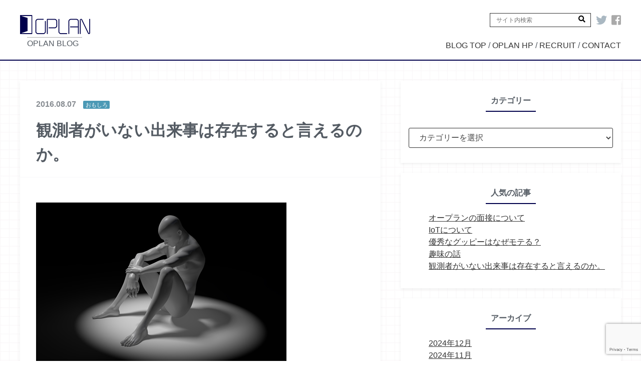

--- FILE ---
content_type: text/html; charset=UTF-8
request_url: https://blog.oplan.co.jp/archives/384
body_size: 28837
content:
<!doctype html>
<html lang="jp">
<head>
<meta charset="UTF-8">
<title>
観測者がいない出来事は存在すると言えるのか。 &#8211; Oplan Blog</title>
<meta name="viewport" content="width=device-width,initial-scale=1">
<link rel="stylesheet" href="https://use.fontawesome.com/releases/v5.1.0/css/all.css" integrity="sha384-lKuwvrZot6UHsBSfcMvOkWwlCMgc0TaWr+30HWe3a4ltaBwTZhyTEggF5tJv8tbt" crossorigin="anonymous">
<link rel="stylesheet" href="https://blog.oplan.co.jp/wp-content/themes/oplan_blog/lib/css/bx-slider.css">
<link rel="stylesheet" href="https://blog.oplan.co.jp/wp-content/themes/oplan_blog/style.css">
<script src="http://ajax.googleapis.com/ajax/libs/jquery/1.8.2/jquery.min.js"></script>
<meta name='robots' content='max-image-preview:large' />
<link rel='dns-prefetch' href='//www.google.com' />
<link rel='dns-prefetch' href='//s.w.org' />
<link rel="alternate" type="application/rss+xml" title="Oplan Blog &raquo; 観測者がいない出来事は存在すると言えるのか。 のコメントのフィード" href="https://blog.oplan.co.jp/archives/384/feed" />
		<script type="text/javascript">
			window._wpemojiSettings = {"baseUrl":"https:\/\/s.w.org\/images\/core\/emoji\/13.1.0\/72x72\/","ext":".png","svgUrl":"https:\/\/s.w.org\/images\/core\/emoji\/13.1.0\/svg\/","svgExt":".svg","source":{"concatemoji":"https:\/\/blog.oplan.co.jp\/wp-includes\/js\/wp-emoji-release.min.js?ver=5.8.12"}};
			!function(e,a,t){var n,r,o,i=a.createElement("canvas"),p=i.getContext&&i.getContext("2d");function s(e,t){var a=String.fromCharCode;p.clearRect(0,0,i.width,i.height),p.fillText(a.apply(this,e),0,0);e=i.toDataURL();return p.clearRect(0,0,i.width,i.height),p.fillText(a.apply(this,t),0,0),e===i.toDataURL()}function c(e){var t=a.createElement("script");t.src=e,t.defer=t.type="text/javascript",a.getElementsByTagName("head")[0].appendChild(t)}for(o=Array("flag","emoji"),t.supports={everything:!0,everythingExceptFlag:!0},r=0;r<o.length;r++)t.supports[o[r]]=function(e){if(!p||!p.fillText)return!1;switch(p.textBaseline="top",p.font="600 32px Arial",e){case"flag":return s([127987,65039,8205,9895,65039],[127987,65039,8203,9895,65039])?!1:!s([55356,56826,55356,56819],[55356,56826,8203,55356,56819])&&!s([55356,57332,56128,56423,56128,56418,56128,56421,56128,56430,56128,56423,56128,56447],[55356,57332,8203,56128,56423,8203,56128,56418,8203,56128,56421,8203,56128,56430,8203,56128,56423,8203,56128,56447]);case"emoji":return!s([10084,65039,8205,55357,56613],[10084,65039,8203,55357,56613])}return!1}(o[r]),t.supports.everything=t.supports.everything&&t.supports[o[r]],"flag"!==o[r]&&(t.supports.everythingExceptFlag=t.supports.everythingExceptFlag&&t.supports[o[r]]);t.supports.everythingExceptFlag=t.supports.everythingExceptFlag&&!t.supports.flag,t.DOMReady=!1,t.readyCallback=function(){t.DOMReady=!0},t.supports.everything||(n=function(){t.readyCallback()},a.addEventListener?(a.addEventListener("DOMContentLoaded",n,!1),e.addEventListener("load",n,!1)):(e.attachEvent("onload",n),a.attachEvent("onreadystatechange",function(){"complete"===a.readyState&&t.readyCallback()})),(n=t.source||{}).concatemoji?c(n.concatemoji):n.wpemoji&&n.twemoji&&(c(n.twemoji),c(n.wpemoji)))}(window,document,window._wpemojiSettings);
		</script>
		<style type="text/css">
img.wp-smiley,
img.emoji {
	display: inline !important;
	border: none !important;
	box-shadow: none !important;
	height: 1em !important;
	width: 1em !important;
	margin: 0 .07em !important;
	vertical-align: -0.1em !important;
	background: none !important;
	padding: 0 !important;
}
</style>
	<link rel='stylesheet' id='wp-block-library-css'  href='https://blog.oplan.co.jp/wp-includes/css/dist/block-library/style.min.css?ver=5.8.12' type='text/css' media='all' />
<link rel='stylesheet' id='contact-form-7-css'  href='https://blog.oplan.co.jp/wp-content/plugins/contact-form-7/includes/css/styles.css?ver=5.5.2' type='text/css' media='all' />
<link rel="https://api.w.org/" href="https://blog.oplan.co.jp/wp-json/" /><link rel="alternate" type="application/json" href="https://blog.oplan.co.jp/wp-json/wp/v2/posts/384" /><link rel="EditURI" type="application/rsd+xml" title="RSD" href="https://blog.oplan.co.jp/xmlrpc.php?rsd" />
<link rel="wlwmanifest" type="application/wlwmanifest+xml" href="https://blog.oplan.co.jp/wp-includes/wlwmanifest.xml" /> 
<meta name="generator" content="WordPress 5.8.12" />
<link rel="canonical" href="https://blog.oplan.co.jp/archives/384" />
<link rel='shortlink' href='https://blog.oplan.co.jp/?p=384' />
<link rel="alternate" type="application/json+oembed" href="https://blog.oplan.co.jp/wp-json/oembed/1.0/embed?url=https%3A%2F%2Fblog.oplan.co.jp%2Farchives%2F384" />
<link rel="alternate" type="text/xml+oembed" href="https://blog.oplan.co.jp/wp-json/oembed/1.0/embed?url=https%3A%2F%2Fblog.oplan.co.jp%2Farchives%2F384&#038;format=xml" />
<script type="text/javascript" src="https://blog.oplan.co.jp/wp-content/themes/oplan_blog/lib/js/jquery.bxslider.min.js"></script>
<script type="text/javascript">
$(function(){
    var slide = $('#slider ul').bxSlider({
        slideMargin : 0,
        controls    : false,
        auto        : true,
        autoHover   : true,
        minSlides   : 1,
        maxSlides   : 1,
        moveSlides  : 1,
        speed       : 1000,
        pause       : 5000,
        onSlideAfter: function(){
            slide.startAuto();
        }
    });
});
</script>
</head>
<body class="post-template-default single single-post postid-384 single-format-standard">
<div id="wrap">
    <header>
        <div class="inner">
            <div id="logo">
                <h1><a href="https://blog.oplan.co.jp"><img src="https://blog.oplan.co.jp/wp-content/themes/oplan_blog/img/logo.png" alt="OPLAN BLOG"></a></h1>
                <p>OPLAN BLOG</p>
            </div>
            <div class="sp sp-gnav-box">
                <input type="checkbox" id="sp-gnab-flag" class="sp-gnav-css">
                <label class="sp-gnav-span" for="sp-gnab-flag"><span></span><span></span><span></span></label>
                <div class="sp-gnav-show">
                    <ul id="menu-footer" class="menu"><li id="menu-item-28" class="menu-item menu-item-type-custom menu-item-object-custom menu-item-28"><a href="https://oplan.co.jp/">→オープラン企業サイト</a></li>
<li id="menu-item-35" class="menu-item menu-item-type-custom menu-item-object-custom menu-item-35"><a href="https://recruit.oplan.co.jp/">→オープラン採用サイト</a></li>
</ul>                </div>
            </div>
            <div class="pc subnav">
                <div class="search">
                    <div class="sns">
                        <p><a href="https://twitter.com/oplan_inc" target="_blank"><i class="fab fa-twitter"></i></a></p>
                        <p><a href="https://www.facebook.com/oplaninc/" target="_blank"><i class="fab fa-facebook-square"></i></a></p>
                    </div>
                    <form role="search" method="get" id="searchform" class="searchform" action="https://blog.oplan.co.jp/">
                        <div>
                            <label for="s" class="screen-reader-text"></label>
                            <input type="search" id="s" name="s" value="" placeholder="サイト内検索" />
                            <button type="submit" id="searchsubmit" ><i class="fa fa-search"></i></button>
                        </div>
                    </form>
                </div>
            </div>
            <div id="gnav" class="pc"> 
<a href='https://blog.oplan.co.jp' target=''>BLOG TOP</a> / <a href='https://oplan.co.jp' target='_blank'>OPLAN HP</a> / <a href='https://recruit.oplan.co.jp' target='_blank'>RECRUIT</a> / <a href='https://oplan.co.jp/contact.html' target='_blank'>CONTACT</a>			</div>
        </div>
    </header>    <div id="content">
        <div class="inner cf">
            <div class="breadcrumbs">
    </div>
            <main id="main">
                <div class="top-post-list">
                    
                    
                                        
                    <article id="post-384" class="cf class="entry post-384 post type-post status-publish format-standard has-post-thumbnail hentry category-funny category-15 category-18"" role="article">
                        <header class="article-header entry-header">
                            <p class="byline entry-meta vcard"> <span class="date entry-date updated" datetime="2016-08-07">2016.08.07</span> <span class="cat-name cat-id-1">おもしろ</span> </p>
                            <h1 class="entry-title single-title" itemprop="headline" rel="bookmark">観測者がいない出来事は存在すると言えるのか。</h1>
                        </header>
                        <section class="entry-content cf" itemprop="articleBody">
                            <p><a href="http://blog.oplan.co.jp/wp-content/uploads/2016/07/205-loneliness_image_free.png"><img loading="lazy" class="alignnone size-full wp-image-386" src="http://blog.oplan.co.jp/wp-content/uploads/2016/07/205-loneliness_image_free.png" alt="" width="500" height="350" /></a></p>
<p>こんばんは。</p>
<p>技術開発部の大河です。(￣Д￣)ﾉ</p>
<p>&nbsp;</p>
<p>今回記事にするテーマは、あるウェブ漫画を読んだ事が理由です。結構有名なので皆さんも見た事あるって方、多いのではないでしょうか。</p>
<p>&nbsp;</p>
<p>それは「<strong>5億年ボタン</strong>」という漫画です。</p>
<p>&nbsp;</p>
<p>内容を要約すると、目の前のボタンを押すと１００万円出てくるという物。ここまでは、誰しも簡単に押すと思います、が、ボタンを押した瞬間何もない世界へ飛ばされて５億年過ごさないといけないのです。（寝る事死ぬ事×）終わればボタンを押す瞬間へ戻り、５億年過ごしたという記憶は抹消されます。そして１００万円を手に入れます。</p>
<p>本人も周囲も、一瞬でお金を手に入れた様に感じます。ちなみに事前に５億年過ごさなければいけない旨は伝えます。それでも貴方はやりますか、という事です。</p>
<p>&nbsp;</p>
<p>５億年過ごしたという事は誰にも観測されていませんし、本人でさえ一瞬で１００万円手に入れたと思っているのです。これは存在する事でしょうか。</p>
<p>&nbsp;</p>
<p>もし過ごした記憶が残っていたら、私は２度とボタンを押しませんし、むしろ帰ってきた後通常の精神状態で生きていけるか自信がありません。ですが自分という観測者、結果があるので存在したと言えるでしょう。中には、５億年過ごしている最中は記憶を保っていて、実際経験しているのだから存在はするという意見もあります。ですが、普段我々が知らず知らずに行っている事があっても、記憶の有無に関わらずそれを認める事は出来ますか。例えば、寝言に関して言えば大体記憶に無いものです。第三者の観測により、それを知る事が多い訳です。自分の記憶が無いだけでもその事実の存在はすんなりと認める事が難しいのに、誰の記憶にも無い出来事を、誰が存在すると断定出来るのでしょうか。</p>
<p>または自分の死後、この世界が存在し続けるのかです。</p>
<p>これに関しては確認の仕様がありませんね。「観測できる者」はどこにもいないのですから。なのでこれについても存在の是非が問われるわけです。この世は自分の為に作られた世界であり、自分というユーザーと共に消滅するかもしれません。</p>
<p>もっと極端な考え方として、自分が見てない時、その物体は存在するのかどうかです。自分の背後は自分で確認できませんので、無の空間が広がっているかもしれません。ノートパソコンを開いていて、画面の裏側は何もない空間かもしれません。</p>
<p>&nbsp;</p>
<p>見つかっていない星や生命体、歴史上の遺物、物質、果たして見つかっていないだけなのか、そもそも初めから存在などしていなかったのか、この世界は観測者によって構築されているのでは無いでしょうか。</p>
<p>&nbsp;</p>
                        </section>
                        <div class="snsShareArea"> 
                            
                            <!-- Twitter --> 
                            <a class="btn--twitter" href="http://twitter.com/share?url=https://blog.oplan.co.jp/archives/384&text=観測者がいない出来事は存在すると言えるのか。&via=your_ID&tw_p=tweetbutton&related=your_ID" target="_blank"> Twitter&nbsp;</a> 
                            
                            <!-- Facebook --> 
                            <a href="http://www.facebook.com/share.php?u=https://blog.oplan.co.jp/archives/384&t=観測者がいない出来事は存在すると言えるのか。" target="_blank" class="btn--facebook"> Facebook&nbsp;</a> 
                            
                            <!-- Google+ --> 
                            <a class="btn--google" href="https://plus.google.com/share?url=https://blog.oplan.co.jp/archives/384" target="_blank"> Google+&nbsp;</a> 
                            
                            <!-- B! Hatena --> 
                            <a class="btn--hatena" target="_blank" href="http://b.hatena.ne.jp/add?mode=confirm&url=https://blog.oplan.co.jp/archives/384&title=観測者がいない出来事は存在すると言えるのか。" target="_blank"> B! Hatena&nbsp;</a> 
                            
                            <!-- Line --> 
                            <a class="btn--line" href="http://line.naver.jp/R/msg/text/?url=https://blog.oplan.co.jp/archives/384" target="_blank"> LINE&nbsp;</a> 
                            
                            <!-- Pocket --> 
                            <a class="btn--pocket" href="http://getpocket.com/edit?url=https://blog.oplan.co.jp/archives/384&title=<br />
<b>Warning</b>:  Use of undefined constant get_the_title - assumed 'get_the_title' (this will throw an Error in a future version of PHP) in <b>/home/oplan-inc/www/blog/wp-content/themes/oplan_blog/single.php</b> on line <b>45</b><br />
get_the_title" target="blank"> Pocket&nbsp;</a> </div>
                    </article>
                    
                    
                                        
                    
                    
                    
                </div>
            </main>
            <div id="sidebar1" class="sidebar">
                 <div class="sidebar_cont" id="categories">
    <h4 class="widgettitle"><span>カテゴリー</span></h4>

<div class="cat-select">
  <select name="cat-dropdown" onchange="document.location.href=this.options[this.selectedIndex].value;">
 <option value="" selected="selected">カテゴリーを選択</option>
  <option value="https://blog.oplan.co.jp/archives/category/it">IT</option>
  <option value="https://blog.oplan.co.jp/archives/category/youtube">youtube</option>
  <option value="https://blog.oplan.co.jp/archives/category/funny">おもしろ</option>
  <option value="https://blog.oplan.co.jp/archives/category/%e3%81%8a%e7%9f%a5%e3%82%89%e3%81%9b">お知らせ</option>
  <option value="https://blog.oplan.co.jp/archives/category/%e3%82%a8%e3%83%b3%e3%82%b8%e3%83%8b%e3%82%a2">エンジニア</option>
  <option value="https://blog.oplan.co.jp/archives/category/uncategorised">カテゴリなし</option>
  <option value="https://blog.oplan.co.jp/archives/category/%e3%82%b2%e3%83%bc%e3%83%a0">ゲーム</option>
  <option value="https://blog.oplan.co.jp/archives/category/%e3%82%b9%e3%83%9d%e3%83%bc%e3%83%84">スポーツ</option>
  <option value="https://blog.oplan.co.jp/archives/category/design">デザイン</option>
  <option value="https://blog.oplan.co.jp/archives/category/biz">ビジネス</option>
  <option value="https://blog.oplan.co.jp/archives/category/%e3%83%9e%e3%82%a4%e3%83%b3%e3%83%89">マインド</option>
  <option value="https://blog.oplan.co.jp/archives/category/party">交流会</option>
  <option value="https://blog.oplan.co.jp/archives/category/%e5%8b%89%e5%bc%b7">勉強</option>
  <option value="https://blog.oplan.co.jp/archives/category/%e5%8f%96%e6%9d%90">取材</option>
  <option value="https://blog.oplan.co.jp/archives/category/%e5%93%b2%e5%ad%a6">哲学</option>
  <option value="https://blog.oplan.co.jp/archives/category/international">国際</option>
  <option value="https://blog.oplan.co.jp/archives/category/%e5%b0%b1%e6%b4%bb">就活</option>
  <option value="https://blog.oplan.co.jp/archives/category/%e6%81%8b%e6%84%9b">恋愛</option>
  <option value="https://blog.oplan.co.jp/archives/category/%e6%8e%a1%e7%94%a8">採用</option>
  <option value="https://blog.oplan.co.jp/archives/category/%e6%96%b0%e3%82%b5%e3%83%bc%e3%83%93%e3%82%b9">新サービス</option>
  <option value="https://blog.oplan.co.jp/archives/category/%e6%9c%ac">本</option>
  <option value="https://blog.oplan.co.jp/archives/category/%e7%92%b0%e5%a2%83">環境</option>
  <option value="https://blog.oplan.co.jp/archives/category/%e7%94%9f%e6%b4%bb">生活</option>
  <option value="https://blog.oplan.co.jp/archives/category/economy">経済</option>
  <option value="https://blog.oplan.co.jp/archives/category/%e8%b6%a3%e5%91%b3">趣味</option>
  <option value="https://blog.oplan.co.jp/archives/category/%e9%81%8a%e3%81%b3">遊び</option>
  <option value="https://blog.oplan.co.jp/archives/category/%e9%a3%9f%e4%ba%8b">食事</option>
  </select>
 </div>
</div>


<div class="sidebar_cont">
    <h4 class="widgettitle"><span>人気の記事</span></h4>
	<ul>
	<li>
		<a href="https://blog.oplan.co.jp/archives/2239" title="オープランの面接について">オープランの面接について</a>
	</li>
	<li>
		<a href="https://blog.oplan.co.jp/archives/239" title="IoTについて">IoTについて</a>
	</li>
	<li>
		<a href="https://blog.oplan.co.jp/archives/267" title="優秀なグッピーはなぜモテる？">優秀なグッピーはなぜモテる？</a>
	</li>
	<li>
		<a href="https://blog.oplan.co.jp/archives/779" title="趣味の話">趣味の話</a>
	</li>
	<li>
		<a href="https://blog.oplan.co.jp/archives/384" title="観測者がいない出来事は存在すると言えるのか。">観測者がいない出来事は存在すると言えるのか。</a>
	</li>
</div>


<div class="sidebar_cont">
    <h4 class="widgettitle"><span>アーカイブ</span></h4>

<ul>
	<li><a href='https://blog.oplan.co.jp/archives/date/2024/12'>2024年12月</a></li>
	<li><a href='https://blog.oplan.co.jp/archives/date/2024/11'>2024年11月</a></li>
	<li><a href='https://blog.oplan.co.jp/archives/date/2024/10'>2024年10月</a></li>
	<li><a href='https://blog.oplan.co.jp/archives/date/2024/09'>2024年9月</a></li>
	<li><a href='https://blog.oplan.co.jp/archives/date/2024/08'>2024年8月</a></li>
	<li><a href='https://blog.oplan.co.jp/archives/date/2024/07'>2024年7月</a></li>
	<li><a href='https://blog.oplan.co.jp/archives/date/2024/06'>2024年6月</a></li>
	<li><a href='https://blog.oplan.co.jp/archives/date/2024/05'>2024年5月</a></li>
	<li><a href='https://blog.oplan.co.jp/archives/date/2024/04'>2024年4月</a></li>
	<li><a href='https://blog.oplan.co.jp/archives/date/2024/03'>2024年3月</a></li>
	<li><a href='https://blog.oplan.co.jp/archives/date/2024/02'>2024年2月</a></li>
	<li><a href='https://blog.oplan.co.jp/archives/date/2024/01'>2024年1月</a></li>
	<li><a href='https://blog.oplan.co.jp/archives/date/2023/12'>2023年12月</a></li>
	<li><a href='https://blog.oplan.co.jp/archives/date/2023/11'>2023年11月</a></li>
	<li><a href='https://blog.oplan.co.jp/archives/date/2023/10'>2023年10月</a></li>
	<li><a href='https://blog.oplan.co.jp/archives/date/2023/09'>2023年9月</a></li>
	<li><a href='https://blog.oplan.co.jp/archives/date/2023/08'>2023年8月</a></li>
	<li><a href='https://blog.oplan.co.jp/archives/date/2023/07'>2023年7月</a></li>
	<li><a href='https://blog.oplan.co.jp/archives/date/2023/06'>2023年6月</a></li>
	<li><a href='https://blog.oplan.co.jp/archives/date/2023/05'>2023年5月</a></li>
	<li><a href='https://blog.oplan.co.jp/archives/date/2023/04'>2023年4月</a></li>
	<li><a href='https://blog.oplan.co.jp/archives/date/2023/03'>2023年3月</a></li>
	<li><a href='https://blog.oplan.co.jp/archives/date/2023/02'>2023年2月</a></li>
	<li><a href='https://blog.oplan.co.jp/archives/date/2023/01'>2023年1月</a></li>
	<li><a href='https://blog.oplan.co.jp/archives/date/2022/12'>2022年12月</a></li>
	<li><a href='https://blog.oplan.co.jp/archives/date/2022/11'>2022年11月</a></li>
	<li><a href='https://blog.oplan.co.jp/archives/date/2022/10'>2022年10月</a></li>
	<li><a href='https://blog.oplan.co.jp/archives/date/2022/09'>2022年9月</a></li>
	<li><a href='https://blog.oplan.co.jp/archives/date/2022/08'>2022年8月</a></li>
	<li><a href='https://blog.oplan.co.jp/archives/date/2022/07'>2022年7月</a></li>
	<li><a href='https://blog.oplan.co.jp/archives/date/2022/06'>2022年6月</a></li>
	<li><a href='https://blog.oplan.co.jp/archives/date/2022/05'>2022年5月</a></li>
	<li><a href='https://blog.oplan.co.jp/archives/date/2022/04'>2022年4月</a></li>
	<li><a href='https://blog.oplan.co.jp/archives/date/2022/03'>2022年3月</a></li>
	<li><a href='https://blog.oplan.co.jp/archives/date/2022/02'>2022年2月</a></li>
	<li><a href='https://blog.oplan.co.jp/archives/date/2022/01'>2022年1月</a></li>
	<li><a href='https://blog.oplan.co.jp/archives/date/2021/12'>2021年12月</a></li>
	<li><a href='https://blog.oplan.co.jp/archives/date/2021/11'>2021年11月</a></li>
	<li><a href='https://blog.oplan.co.jp/archives/date/2021/10'>2021年10月</a></li>
	<li><a href='https://blog.oplan.co.jp/archives/date/2021/09'>2021年9月</a></li>
	<li><a href='https://blog.oplan.co.jp/archives/date/2021/08'>2021年8月</a></li>
	<li><a href='https://blog.oplan.co.jp/archives/date/2021/07'>2021年7月</a></li>
	<li><a href='https://blog.oplan.co.jp/archives/date/2021/06'>2021年6月</a></li>
	<li><a href='https://blog.oplan.co.jp/archives/date/2021/05'>2021年5月</a></li>
	<li><a href='https://blog.oplan.co.jp/archives/date/2021/04'>2021年4月</a></li>
	<li><a href='https://blog.oplan.co.jp/archives/date/2021/03'>2021年3月</a></li>
	<li><a href='https://blog.oplan.co.jp/archives/date/2021/02'>2021年2月</a></li>
	<li><a href='https://blog.oplan.co.jp/archives/date/2021/01'>2021年1月</a></li>
	<li><a href='https://blog.oplan.co.jp/archives/date/2020/12'>2020年12月</a></li>
	<li><a href='https://blog.oplan.co.jp/archives/date/2020/11'>2020年11月</a></li>
	<li><a href='https://blog.oplan.co.jp/archives/date/2020/10'>2020年10月</a></li>
	<li><a href='https://blog.oplan.co.jp/archives/date/2020/09'>2020年9月</a></li>
	<li><a href='https://blog.oplan.co.jp/archives/date/2020/08'>2020年8月</a></li>
	<li><a href='https://blog.oplan.co.jp/archives/date/2020/07'>2020年7月</a></li>
	<li><a href='https://blog.oplan.co.jp/archives/date/2020/06'>2020年6月</a></li>
	<li><a href='https://blog.oplan.co.jp/archives/date/2020/05'>2020年5月</a></li>
	<li><a href='https://blog.oplan.co.jp/archives/date/2020/04'>2020年4月</a></li>
	<li><a href='https://blog.oplan.co.jp/archives/date/2020/02'>2020年2月</a></li>
	<li><a href='https://blog.oplan.co.jp/archives/date/2020/01'>2020年1月</a></li>
	<li><a href='https://blog.oplan.co.jp/archives/date/2019/12'>2019年12月</a></li>
	<li><a href='https://blog.oplan.co.jp/archives/date/2019/11'>2019年11月</a></li>
	<li><a href='https://blog.oplan.co.jp/archives/date/2019/10'>2019年10月</a></li>
	<li><a href='https://blog.oplan.co.jp/archives/date/2019/09'>2019年9月</a></li>
	<li><a href='https://blog.oplan.co.jp/archives/date/2019/08'>2019年8月</a></li>
	<li><a href='https://blog.oplan.co.jp/archives/date/2019/07'>2019年7月</a></li>
	<li><a href='https://blog.oplan.co.jp/archives/date/2019/06'>2019年6月</a></li>
	<li><a href='https://blog.oplan.co.jp/archives/date/2019/05'>2019年5月</a></li>
	<li><a href='https://blog.oplan.co.jp/archives/date/2019/04'>2019年4月</a></li>
	<li><a href='https://blog.oplan.co.jp/archives/date/2019/03'>2019年3月</a></li>
	<li><a href='https://blog.oplan.co.jp/archives/date/2019/02'>2019年2月</a></li>
	<li><a href='https://blog.oplan.co.jp/archives/date/2019/01'>2019年1月</a></li>
	<li><a href='https://blog.oplan.co.jp/archives/date/2018/12'>2018年12月</a></li>
	<li><a href='https://blog.oplan.co.jp/archives/date/2018/11'>2018年11月</a></li>
	<li><a href='https://blog.oplan.co.jp/archives/date/2018/10'>2018年10月</a></li>
	<li><a href='https://blog.oplan.co.jp/archives/date/2018/09'>2018年9月</a></li>
	<li><a href='https://blog.oplan.co.jp/archives/date/2018/08'>2018年8月</a></li>
	<li><a href='https://blog.oplan.co.jp/archives/date/2018/07'>2018年7月</a></li>
	<li><a href='https://blog.oplan.co.jp/archives/date/2017/07'>2017年7月</a></li>
	<li><a href='https://blog.oplan.co.jp/archives/date/2017/02'>2017年2月</a></li>
	<li><a href='https://blog.oplan.co.jp/archives/date/2016/12'>2016年12月</a></li>
	<li><a href='https://blog.oplan.co.jp/archives/date/2016/11'>2016年11月</a></li>
	<li><a href='https://blog.oplan.co.jp/archives/date/2016/10'>2016年10月</a></li>
	<li><a href='https://blog.oplan.co.jp/archives/date/2016/09'>2016年9月</a></li>
	<li><a href='https://blog.oplan.co.jp/archives/date/2016/08'>2016年8月</a></li>
	<li><a href='https://blog.oplan.co.jp/archives/date/2016/07'>2016年7月</a></li>
	<li><a href='https://blog.oplan.co.jp/archives/date/2016/06'>2016年6月</a></li>
	<li><a href='https://blog.oplan.co.jp/archives/date/2016/05'>2016年5月</a></li>
	<li><a href='https://blog.oplan.co.jp/archives/date/2016/04'>2016年4月</a></li>
	<li><a href='https://blog.oplan.co.jp/archives/date/2016/03'>2016年3月</a></li>
	<li><a href='https://blog.oplan.co.jp/archives/date/2016/02'>2016年2月</a></li>
</ul>

	
	
	
	
	
</div>            </div>
        </div>
    </div>
<footer id="footer" class="site-footer">
        <div class="inner">
            <ul>
                <li><a href="https://oplan.co.jp/" target="_blank"><i></i><span>OPLAN　HP</span></a></li>
                <li><a href="https://recruit.oplan.co.jp/" target="_blank"><i></i><span>OPLAN　Recruit</span></a></li>
                <li><a href="https://oplan.co.jp/contact.html" target="_blank"><i></i><span>CONTACT</span></a></li>
            </ul>
            <div id="copy">
                <div class="table">
                    <div class="cell">
                        <img src="https://blog.oplan.co.jp/wp-content/themes/oplan_blog/img/footlogo.png">
                    </div>
                    <div class="cell"><small>&copy; 2018 - OPLAN inc.</small></div>
                </div>
            </div>
        </div>
    </footer>







</div>
<script type='text/javascript' src='https://blog.oplan.co.jp/wp-includes/js/dist/vendor/regenerator-runtime.min.js?ver=0.13.7' id='regenerator-runtime-js'></script>
<script type='text/javascript' src='https://blog.oplan.co.jp/wp-includes/js/dist/vendor/wp-polyfill.min.js?ver=3.15.0' id='wp-polyfill-js'></script>
<script type='text/javascript' id='contact-form-7-js-extra'>
/* <![CDATA[ */
var wpcf7 = {"api":{"root":"https:\/\/blog.oplan.co.jp\/wp-json\/","namespace":"contact-form-7\/v1"}};
/* ]]> */
</script>
<script type='text/javascript' src='https://blog.oplan.co.jp/wp-content/plugins/contact-form-7/includes/js/index.js?ver=5.5.2' id='contact-form-7-js'></script>
<script type='text/javascript' src='https://www.google.com/recaptcha/api.js?render=6Lfzr1wdAAAAACw7Q-Mco4uCNNBglhFHDVFYsFmb&#038;ver=3.0' id='google-recaptcha-js'></script>
<script type='text/javascript' id='wpcf7-recaptcha-js-extra'>
/* <![CDATA[ */
var wpcf7_recaptcha = {"sitekey":"6Lfzr1wdAAAAACw7Q-Mco4uCNNBglhFHDVFYsFmb","actions":{"homepage":"homepage","contactform":"contactform"}};
/* ]]> */
</script>
<script type='text/javascript' src='https://blog.oplan.co.jp/wp-content/plugins/contact-form-7/modules/recaptcha/index.js?ver=5.5.2' id='wpcf7-recaptcha-js'></script>
<script type='text/javascript' src='https://blog.oplan.co.jp/wp-includes/js/wp-embed.min.js?ver=5.8.12' id='wp-embed-js'></script>
<script type='text/javascript' src='https://blog.oplan.co.jp/wp-includes/js/jquery/jquery.min.js?ver=3.6.0' id='jquery-core-js'></script>
<script type='text/javascript' src='https://blog.oplan.co.jp/wp-includes/js/jquery/jquery-migrate.min.js?ver=3.3.2' id='jquery-migrate-js'></script>
</body>
</html>

--- FILE ---
content_type: text/html; charset=utf-8
request_url: https://www.google.com/recaptcha/api2/anchor?ar=1&k=6Lfzr1wdAAAAACw7Q-Mco4uCNNBglhFHDVFYsFmb&co=aHR0cHM6Ly9ibG9nLm9wbGFuLmNvLmpwOjQ0Mw..&hl=en&v=TkacYOdEJbdB_JjX802TMer9&size=invisible&anchor-ms=20000&execute-ms=15000&cb=ghz3jt7n9vik
body_size: 44898
content:
<!DOCTYPE HTML><html dir="ltr" lang="en"><head><meta http-equiv="Content-Type" content="text/html; charset=UTF-8">
<meta http-equiv="X-UA-Compatible" content="IE=edge">
<title>reCAPTCHA</title>
<style type="text/css">
/* cyrillic-ext */
@font-face {
  font-family: 'Roboto';
  font-style: normal;
  font-weight: 400;
  src: url(//fonts.gstatic.com/s/roboto/v18/KFOmCnqEu92Fr1Mu72xKKTU1Kvnz.woff2) format('woff2');
  unicode-range: U+0460-052F, U+1C80-1C8A, U+20B4, U+2DE0-2DFF, U+A640-A69F, U+FE2E-FE2F;
}
/* cyrillic */
@font-face {
  font-family: 'Roboto';
  font-style: normal;
  font-weight: 400;
  src: url(//fonts.gstatic.com/s/roboto/v18/KFOmCnqEu92Fr1Mu5mxKKTU1Kvnz.woff2) format('woff2');
  unicode-range: U+0301, U+0400-045F, U+0490-0491, U+04B0-04B1, U+2116;
}
/* greek-ext */
@font-face {
  font-family: 'Roboto';
  font-style: normal;
  font-weight: 400;
  src: url(//fonts.gstatic.com/s/roboto/v18/KFOmCnqEu92Fr1Mu7mxKKTU1Kvnz.woff2) format('woff2');
  unicode-range: U+1F00-1FFF;
}
/* greek */
@font-face {
  font-family: 'Roboto';
  font-style: normal;
  font-weight: 400;
  src: url(//fonts.gstatic.com/s/roboto/v18/KFOmCnqEu92Fr1Mu4WxKKTU1Kvnz.woff2) format('woff2');
  unicode-range: U+0370-0377, U+037A-037F, U+0384-038A, U+038C, U+038E-03A1, U+03A3-03FF;
}
/* vietnamese */
@font-face {
  font-family: 'Roboto';
  font-style: normal;
  font-weight: 400;
  src: url(//fonts.gstatic.com/s/roboto/v18/KFOmCnqEu92Fr1Mu7WxKKTU1Kvnz.woff2) format('woff2');
  unicode-range: U+0102-0103, U+0110-0111, U+0128-0129, U+0168-0169, U+01A0-01A1, U+01AF-01B0, U+0300-0301, U+0303-0304, U+0308-0309, U+0323, U+0329, U+1EA0-1EF9, U+20AB;
}
/* latin-ext */
@font-face {
  font-family: 'Roboto';
  font-style: normal;
  font-weight: 400;
  src: url(//fonts.gstatic.com/s/roboto/v18/KFOmCnqEu92Fr1Mu7GxKKTU1Kvnz.woff2) format('woff2');
  unicode-range: U+0100-02BA, U+02BD-02C5, U+02C7-02CC, U+02CE-02D7, U+02DD-02FF, U+0304, U+0308, U+0329, U+1D00-1DBF, U+1E00-1E9F, U+1EF2-1EFF, U+2020, U+20A0-20AB, U+20AD-20C0, U+2113, U+2C60-2C7F, U+A720-A7FF;
}
/* latin */
@font-face {
  font-family: 'Roboto';
  font-style: normal;
  font-weight: 400;
  src: url(//fonts.gstatic.com/s/roboto/v18/KFOmCnqEu92Fr1Mu4mxKKTU1Kg.woff2) format('woff2');
  unicode-range: U+0000-00FF, U+0131, U+0152-0153, U+02BB-02BC, U+02C6, U+02DA, U+02DC, U+0304, U+0308, U+0329, U+2000-206F, U+20AC, U+2122, U+2191, U+2193, U+2212, U+2215, U+FEFF, U+FFFD;
}
/* cyrillic-ext */
@font-face {
  font-family: 'Roboto';
  font-style: normal;
  font-weight: 500;
  src: url(//fonts.gstatic.com/s/roboto/v18/KFOlCnqEu92Fr1MmEU9fCRc4AMP6lbBP.woff2) format('woff2');
  unicode-range: U+0460-052F, U+1C80-1C8A, U+20B4, U+2DE0-2DFF, U+A640-A69F, U+FE2E-FE2F;
}
/* cyrillic */
@font-face {
  font-family: 'Roboto';
  font-style: normal;
  font-weight: 500;
  src: url(//fonts.gstatic.com/s/roboto/v18/KFOlCnqEu92Fr1MmEU9fABc4AMP6lbBP.woff2) format('woff2');
  unicode-range: U+0301, U+0400-045F, U+0490-0491, U+04B0-04B1, U+2116;
}
/* greek-ext */
@font-face {
  font-family: 'Roboto';
  font-style: normal;
  font-weight: 500;
  src: url(//fonts.gstatic.com/s/roboto/v18/KFOlCnqEu92Fr1MmEU9fCBc4AMP6lbBP.woff2) format('woff2');
  unicode-range: U+1F00-1FFF;
}
/* greek */
@font-face {
  font-family: 'Roboto';
  font-style: normal;
  font-weight: 500;
  src: url(//fonts.gstatic.com/s/roboto/v18/KFOlCnqEu92Fr1MmEU9fBxc4AMP6lbBP.woff2) format('woff2');
  unicode-range: U+0370-0377, U+037A-037F, U+0384-038A, U+038C, U+038E-03A1, U+03A3-03FF;
}
/* vietnamese */
@font-face {
  font-family: 'Roboto';
  font-style: normal;
  font-weight: 500;
  src: url(//fonts.gstatic.com/s/roboto/v18/KFOlCnqEu92Fr1MmEU9fCxc4AMP6lbBP.woff2) format('woff2');
  unicode-range: U+0102-0103, U+0110-0111, U+0128-0129, U+0168-0169, U+01A0-01A1, U+01AF-01B0, U+0300-0301, U+0303-0304, U+0308-0309, U+0323, U+0329, U+1EA0-1EF9, U+20AB;
}
/* latin-ext */
@font-face {
  font-family: 'Roboto';
  font-style: normal;
  font-weight: 500;
  src: url(//fonts.gstatic.com/s/roboto/v18/KFOlCnqEu92Fr1MmEU9fChc4AMP6lbBP.woff2) format('woff2');
  unicode-range: U+0100-02BA, U+02BD-02C5, U+02C7-02CC, U+02CE-02D7, U+02DD-02FF, U+0304, U+0308, U+0329, U+1D00-1DBF, U+1E00-1E9F, U+1EF2-1EFF, U+2020, U+20A0-20AB, U+20AD-20C0, U+2113, U+2C60-2C7F, U+A720-A7FF;
}
/* latin */
@font-face {
  font-family: 'Roboto';
  font-style: normal;
  font-weight: 500;
  src: url(//fonts.gstatic.com/s/roboto/v18/KFOlCnqEu92Fr1MmEU9fBBc4AMP6lQ.woff2) format('woff2');
  unicode-range: U+0000-00FF, U+0131, U+0152-0153, U+02BB-02BC, U+02C6, U+02DA, U+02DC, U+0304, U+0308, U+0329, U+2000-206F, U+20AC, U+2122, U+2191, U+2193, U+2212, U+2215, U+FEFF, U+FFFD;
}
/* cyrillic-ext */
@font-face {
  font-family: 'Roboto';
  font-style: normal;
  font-weight: 900;
  src: url(//fonts.gstatic.com/s/roboto/v18/KFOlCnqEu92Fr1MmYUtfCRc4AMP6lbBP.woff2) format('woff2');
  unicode-range: U+0460-052F, U+1C80-1C8A, U+20B4, U+2DE0-2DFF, U+A640-A69F, U+FE2E-FE2F;
}
/* cyrillic */
@font-face {
  font-family: 'Roboto';
  font-style: normal;
  font-weight: 900;
  src: url(//fonts.gstatic.com/s/roboto/v18/KFOlCnqEu92Fr1MmYUtfABc4AMP6lbBP.woff2) format('woff2');
  unicode-range: U+0301, U+0400-045F, U+0490-0491, U+04B0-04B1, U+2116;
}
/* greek-ext */
@font-face {
  font-family: 'Roboto';
  font-style: normal;
  font-weight: 900;
  src: url(//fonts.gstatic.com/s/roboto/v18/KFOlCnqEu92Fr1MmYUtfCBc4AMP6lbBP.woff2) format('woff2');
  unicode-range: U+1F00-1FFF;
}
/* greek */
@font-face {
  font-family: 'Roboto';
  font-style: normal;
  font-weight: 900;
  src: url(//fonts.gstatic.com/s/roboto/v18/KFOlCnqEu92Fr1MmYUtfBxc4AMP6lbBP.woff2) format('woff2');
  unicode-range: U+0370-0377, U+037A-037F, U+0384-038A, U+038C, U+038E-03A1, U+03A3-03FF;
}
/* vietnamese */
@font-face {
  font-family: 'Roboto';
  font-style: normal;
  font-weight: 900;
  src: url(//fonts.gstatic.com/s/roboto/v18/KFOlCnqEu92Fr1MmYUtfCxc4AMP6lbBP.woff2) format('woff2');
  unicode-range: U+0102-0103, U+0110-0111, U+0128-0129, U+0168-0169, U+01A0-01A1, U+01AF-01B0, U+0300-0301, U+0303-0304, U+0308-0309, U+0323, U+0329, U+1EA0-1EF9, U+20AB;
}
/* latin-ext */
@font-face {
  font-family: 'Roboto';
  font-style: normal;
  font-weight: 900;
  src: url(//fonts.gstatic.com/s/roboto/v18/KFOlCnqEu92Fr1MmYUtfChc4AMP6lbBP.woff2) format('woff2');
  unicode-range: U+0100-02BA, U+02BD-02C5, U+02C7-02CC, U+02CE-02D7, U+02DD-02FF, U+0304, U+0308, U+0329, U+1D00-1DBF, U+1E00-1E9F, U+1EF2-1EFF, U+2020, U+20A0-20AB, U+20AD-20C0, U+2113, U+2C60-2C7F, U+A720-A7FF;
}
/* latin */
@font-face {
  font-family: 'Roboto';
  font-style: normal;
  font-weight: 900;
  src: url(//fonts.gstatic.com/s/roboto/v18/KFOlCnqEu92Fr1MmYUtfBBc4AMP6lQ.woff2) format('woff2');
  unicode-range: U+0000-00FF, U+0131, U+0152-0153, U+02BB-02BC, U+02C6, U+02DA, U+02DC, U+0304, U+0308, U+0329, U+2000-206F, U+20AC, U+2122, U+2191, U+2193, U+2212, U+2215, U+FEFF, U+FFFD;
}

</style>
<link rel="stylesheet" type="text/css" href="https://www.gstatic.com/recaptcha/releases/TkacYOdEJbdB_JjX802TMer9/styles__ltr.css">
<script nonce="lou1P8ZaMjkcQ2b-_yiHcA" type="text/javascript">window['__recaptcha_api'] = 'https://www.google.com/recaptcha/api2/';</script>
<script type="text/javascript" src="https://www.gstatic.com/recaptcha/releases/TkacYOdEJbdB_JjX802TMer9/recaptcha__en.js" nonce="lou1P8ZaMjkcQ2b-_yiHcA">
      
    </script></head>
<body><div id="rc-anchor-alert" class="rc-anchor-alert"></div>
<input type="hidden" id="recaptcha-token" value="[base64]">
<script type="text/javascript" nonce="lou1P8ZaMjkcQ2b-_yiHcA">
      recaptcha.anchor.Main.init("[\x22ainput\x22,[\x22bgdata\x22,\x22\x22,\[base64]/[base64]/MjU1Ok4/NToyKSlyZXR1cm4gZmFsc2U7cmV0dXJuKHE9eShtLChtLnBmPUssTj80MDI6MCkpLFYoMCxtLG0uUyksbS51KS5wdXNoKFtxVSxxLE4/[base64]/[base64]/[base64]/[base64]/[base64]/[base64]/[base64]\\u003d\\u003d\x22,\[base64]\\u003d\x22,\x22w5cSwonChhMyw6Y+w4PCjcK8ZsKROno3wr/CkQQMX09cbgcEw5tOU8Opw5HDlwfDiknCtHocMcOLGsKlw7nDnMKSYg7DgcKnXGXDjcOsGsOXAAcxJ8Oewq7DlsKtwrTCmFTDr8OZLcKZw7rDvsKHccKcFcKMw6tOHV4Yw5DClGHCj8ObTW7Dk0rCu1AJw5rDpANfPsKLwq/CrXnCrRt1w58fwqfCs1XCtyTDi0bDosKvMsOtw4F0WsOgN2zDqsOCw4vDv2YWMsOGwpTDu3zCtkleN8K6RmrDjsKxYh7CowLDhsKgH8OrwpBhESjCjyTCqjhFw5TDnGfDlsO+wqIsOy5/[base64]/[base64]/[base64]/DiEAbw4khw7zDpMKDO3IDEcOCPsKuScO1wo92w40FNynDlGc+XsKUwpEvwpDDkDvCuQLDvzDCosObwoXCusOgaS0db8ODw5HDvsO3w5/Cm8OQMGzCqmjChsOaUMK4w7JAwpfCnMOHwqpww4BjUhsyw53DicO4HMOOw65owq7DmVXCoS3ClMOew7/[base64]/Do8K8GcKxJsOQUMKlwrDCt1bDoMOyw7dZw7dBwq/CnA7CjBkSNsOAw7fCj8K4wpYlYMO5wqDCn8OOHD3DlDHDrQrDpFcqWHDCn8OPw5d3OSTDt2NDAmg6wqFDw53CkjtGR8OIw6RUVMKZfh5ywqJzR8K/w5sswokHFlRIVsOswpVBYGjDlcK8C8OJw4ogC8OQwqAPc3LDllzCkSrDkQvDmDRHw60oZMOmwpg9w4pxUkXCjcO7L8KXw7/Dv1bDlhlaw4DDpGLDnG7CuMOcw6DCv2kLbUnCqsKQw6J0w4heMsKcbG/CsMK5wrTCsUMPBSjDtsOnw6lqJHnCr8KgwoUEw7fCoMOyeX0/Y8Kdw5F9wpzDl8OlKsKkw7DCusKbw6xOWFlCwp3Ck2zCpsKuwq/Ch8KHCMOSwo3Cmj92w5LCg1YFwoXCvUshw6stwo/DllttwrtgwpzCkcODfBrCt3nCgiLCoBNHw7TDsljDsEbDoEbCt8Otw7rCo0U2R8OLwpfDtwppwq7DmjnChSHCscKcNcKcbV/[base64]/CgVHDtsOOwobDhsO5w5jCuxpsBS41TsK0w4TCuit/wq92SSLDlhHDo8O0woXCnjzDvn7Cj8Kkw5TDsMKiw7XDpAsqdcOmYMKLMR3Dvj7Dj1PDo8O9QBnCkw9lwrN7w6bCjsKJTk1UwqwWw7vCuEvDoG3DljvDisOADCHCg2EUOm0Uw4ZPw7TCuMOESDtZw4YVSVgIdXspMwPDrsKcwonDv3HDk2tBbgh9wqbCsEnCrg/[base64]/Crk7DhsOdwrIcO8O9woLDvMOcdh/DscKBFmnDnhMPwp/DihsBw6lQwpwKw7gCwpHCnMOuO8OvwrRaYithRsOew4cRwok+amZzFhHCkUvCglxkwp3Dgj9nEyc/[base64]/DggMnwrBhV07Cnklcw7lYRkAJdwvCvH17NBl4w4VnwrZRw7vCq8Kgw7/[base64]/acOUw6wyE8K6woZvJsKhw4TDkkHCmcKXRMOHeQLDrSIVw5fDpmPDkH0gw50hRhVSb2dWw5x7PQcpw7bCnj54BcKFWsOmO1xIMgbCtsKyw71ww4LCok5Bw7zDtBZ4S8KOSMKuN0vCrjTCosKuF8Kdw6/[base64]/DlMOswr01BlbCsMOtU8OJKcKzw6jCncO2AmfDliIxGcKYYMOawpXCgXktNXwkG8Olb8KjAsKfwqRowqzCs8Kwd3/[base64]/[base64]/w6rDuR7DuGxXXsKyw7lOwoLCrcK0w53CoVrDtMKKw4dZXxXDmcOtwqbCgF/DtcOhwrTDoz3CuMKud8KnUzUTOF3Di0bDqMKwXcK6EMOES2RtcQZjw7k8w73Dr8KobsO0K8Kuw5hiUwRXwpBQAXvDiFN7VVjCjhXDkMK+wqPDh8OQw7d+KEDDvMKOw4/DkXYqw707DMKZwqfDlwTDlhxNO8Ovw5UgOGkxB8OsccOBADLChwPCrzABw7rCtFB+w6fDlyEow4TDhAx4dBgqB3vCjcKCKTx3fsKMUzAEwpd4Ci07aA17NX81w7fChcK8worDtmnCpQp3wpoHw73CjWTCksOvw48bBAkyKcOcw4XDmnZGw7DCtcKaag/Dh8OlMcK0wrEwwqfDiUgkRxkGK0XCl2hcLsKIwol3w44uw59xwrrDr8Otw75abmkvGcKiw6xPVMKHesOZDRjDvBkBw53CgnvDn8K1VTPDvMOnwoTDtmM+wprCnsKaaMO9wq/DmmkEbiHDusKNw7jCn8KzOg99eQ09ccO0wp7Cl8KKw4TCp1XDuhHDpMKbw6rDl09PY8KRYMOkTHZOc8OdwoI5woZKVirDjMOMZxRsBsKAwq3CpwZpw517KlxgZBXCsD/ChcKfw5bCtMK3RTjDpMKSw6DDvMKJMy98D0nDq8OIYXvCnQQNw6Rww6JGDEbDucOZwpxxFnBfKsKMw7JjU8Kcw6prF0NbHwTDsAR3R8OYw7ZqwrLCvCHDu8OOwp9lbsK9YH1/EFE9wofDm8OSW8Krw5TDgTh2EU7Cg3Umwrdzw73CqWVYXDxxwoHCpgdGb3sKD8OmLsOIw5c+wpPCggjDpmBuw7LDhWs6w4XCmjInM8OTw6BXw47DgsKQw63Dt8KfLcOnw4rDkmIww55Rw5tfA8KCL8Kvwp8wVsKTwrk/wog1RcOJw5oENjLDn8O6wpUiw4AeesKnPcO0wrvClcOUZTh6Ii3Ds1/ClALDtcOgQMOnw4/DrMOsCjpcQAHDjlk4DWAjEMKSwoVrwr8fejAtPMOIw5wgAsODw4xERMOrwoYhw5LCjD3CpTJeCsKCwqnCs8Kjw73DoMOjw7/[base64]/[base64]/Ct8OgwqMbwoLCk2/[base64]/[base64]/T0bCoFNNwqXDmA7DssODQjw/[base64]/[base64]/DhsOzV23DtsKnHsKzC31ZG8K5w6xzYsKSw6xaw5PCpRnCocKxZm3CkDDDmnTDnsKuw5FbYcKpwpHCrMOcccOGworDt8OkwpADwpTDvcOkZzEKw4rDiCIbZQ7CtMOaOMO3MBQ3XcKAC8OhYGYcw707AQTCmyvDn3DCucOcRMOyMMOIw4o5TVA0w6pSEsKqURY/dR7CqcOow7ALGGVbwoVdwqTCmBfDscO9w77DmGcibzkDVVskw4t0w61Qw4QYQ8OCW8OGUMOrU1YAAiDCqSAjQcOwExYYw5bDtFAww7HDklTCtzfChcKowrLDocOpEMOkEMK5cHfCsWnChcK/wrPCiMKeJ1rDv8OYEMKrwp7Dkz/DqsK9FsK0DG8pbAQgVMKowoPCj3nCjMOwN8O4w6TCoBTDnsOUwogYw4cpw70nC8KPKQHDmMKtw7jCrcOhw500w4wMCzXCknsdZMOJw6bCsWDDm8OVdsOyN8K+w5Z8wr7ChS3DinB2cMK1TcOrC0s1MsKPYMO0wrYXKMOffk3Dk8KBw6/DhMKPd03CvUwCYcOYKEXDvsOXw4oqw5pIDxM3bMKUJMOkw6fChMODw4fCkcOnwpXCpyfDqMKww5BmGxrCvGPCosK1UMOnw6TDlF4Cw7TDiGk0w6nDrlbDkVY7X8K5w5Ezw4hrw7XCgcOZw6zCuEhQdwPDvMOAYRpHQMKlwrQgMzHDicOKwoDCoUZQw7M3PnQ/[base64]/DvEw2woJDLAknwp8cwoN7QwvDl3V+XcO/[base64]/[base64]/DnMKQwpjCr8Ozw6BzbMKgwoA+Mg0owqXDt8OANioeKCs2w5Yjwr5IbsOXacK4w4wiecKZwqMow7N7wobCj08Iw6NVw7UWPWwjwqzCqEFPS8Ojw491w4UXw7B2asOXw4/[base64]/w5/[base64]/[base64]/woIIKsK0JcKzw5wGODjDvhBOw5fCrcKVIEYhLjbCtsKuIcO5wrHDucKBI8Knw7siFcOqWjjCqH/DqsK2E8Oxw43CjMObwrB4eHo9w4RDLijCl8Kowr5ADQ/Cv0vCkMKdwpB8XzUcwpXCpAElwokbJzfDmcOJw67CtlZlw7NIwqTCpA/[base64]/DgsO2wpPCj8OpOE0USMKgw4pbwonCuUZAZBhUwrk0w4ldBm9KRsOuw7lyA1vCjV7CgRUawpLDocOyw4o/w43Drjpgw7/CpMKFRMO+A28nSVknw7TDhizDnW5Fbh7DpcK5ZcK7w5AXw6xxF8Krwr7DoiDDiB54w5RwX8OLR8Osw6/CjlIYw716eijDnMKvw6/[base64]/[base64]/woPCnMONwovCqy8owobDp3zCpcOSwqoMworCpy1wdMK4T8Ouw43Cv8K8JEnClTRkw5LDpsKXwrIEw7LCkXHDscK1dxE3FFIOSj0TWcKYw6rDr29cUcOuw7gBDsKDZWXCrsOcwqLDmsOKwrdAJXI/BFEwSB1kfcOIw6cNFS/CsMOZM8OUw6pJcEzDpzTCnljCvcKJwqnDmH9PQlUhw7c7Nw7Dvy5Rwr4IMsKYw6jDnUrClsObw4VzwqLCu8KLYcKxR2XCgcOlw7XDq8O3ScOcw5fChMKhw5ErwoY/wrlJwrnClcKSw7kKwo3DqcKpw7vCuB10M8OEeMO0QUzDkkcOw5bDpFAyw7fDpQtSwoVcw4jCiwfDqEgHCcOQwpZ3McOSRMKQD8KNwpcsw53Cti3CosOCIkEyC3bDiETCqSZbwqplUcOFMUpAQMKowp/Cv2ZvwoBpwojCnQAQw73Ds2wlTRzCnsOOwr86RsO9w5PChMOBw6hsKFbDo1ATB3QBLMOUFEAGcGHCqsOnaDNlY1JQw5jCosO0wp/CtcOleXUVGcKPwq0EwrMzw7zDuMOzFC3DvThUU8OccSbCkcKkBh/DrMOxHsK1w4V8wqrDnzvDsHrCtSXDlVjCs0XDjMKyCzkuw5J0w4goIcKFYcOIBX4JJkLCm2DClRTDjivDh2bDkMO1woBQwqPCg8KwE1XDv27ClsKeOinClF3DhcKCw7kBJsKuHlMiw6DCj2XCiCPDrcK3QMOswqjDvDdCYWbDnAPDvX/CqAIGYzrCvcOKw5wKw5bDgsOoTkrDrmZFOHfClcKiwpDDkGTDhMO3Jz/Dg8OwClBfw6t/wonDjMK8fx/CnMOha0wlBMKDLCjChDTDs8KuP2HCq3caAsKOwoXCrMKja8OAw6/[base64]/[base64]/[base64]/[base64]/CgnxPaz0dCCEywqHCk8OFw7sPw6DDqcKFRWHDj8KpQwvDqFjDgD7DmSBVw70Nw6/CsEhiw4TCqT5xOFbCgA0YX27Dix86w4DChsOCDcKXwqrCicKhLsKQLcKJwrQgw6g7wpjCrjDDsS4RwoPDjxJ/w6vCoQvDnMOrPMO2VXl0EMOJIiYew5/Cv8OWw4NGRsK3eH/[base64]/WH/CmcOlZsK1dcKubsKyUsOTwpjDgWLCgWnDp3NGAMK1asOpJ8O/[base64]/CqcO9EcO8wrfDsBgbw6oDcsO0bW/Cuy4Vw7wNIhhsw53DsgBiBcK+NcOlX8KaLMKHSG3CqE7DrMOYHcKECCDCg1HDhcKVO8OxwqBUdcOGccK2w4bDq8Oiw41MVsKRwqrCvijCssO8wo/Dr8OEAk0fEwrDulzDgRdQPcKCKFDDosKFw5tMaD01w4TCg8Oxe2nCn3htwrbCtgJNKcKCacOLw6ZywqRvSTA0woHCmgHCp8K1W2wOekZdfzrDt8O8VRbChm/CqU0iGsOjw5XCncKxFRpgw68WwqDCtmkOf0DCtjIYwo9zwpJdamkVJMO3wqXChcKJwoBxw5DCtsKPJS/CgcK+wrZsw4bDjErCh8OmCz3Dh8Kyw7hjwqIdwo7CkcKzwroEw6DCkn/DvMO1wqdPLgTCksK9fijDoHwoUm/CncOYCcKQYsONw5thBMKyw5BcWmx1DzfCswwKPxJyw5F3fnM1fBQnCmQRw5cUw50LwqQewrHCuzk2w7Imw4VfasOjw70/LsK3McOuw5BWwrxNOAlUwqJBU8KBw5g1wqbDgS44wr5ITsOtIRVDw47DrcODCMOnw78AJh1fJ8KiMk3DlSZ+wrfDi8O+HF7CpTDCvMO9AcKyUMKHQMOjwojCmmMmwqUYwp/CunHCmsOBDsOkwpfDlsOTw4dVwpAYw45kKTHCucOpZsKYHcKQRzrDpgTDg8KzwpPCqlQOwptAw4nDicOOwrBewo3CicKDY8KHdMKNHcKLZF3DngB5wqnDlUtOVw3DpMOXBXlzBsKcN8KWwrEycEvDvsOxLsO3TW3DlmrCisKRwoLCi2V/wps9wpFDwobDggbCgsKkNwgMwq0cwp7DtcKZwo3Cj8Omw6xvwq/DlsKhwpfDjcKswr3CuB/Ci2V/[base64]/[base64]/[base64]/[base64]/[base64]/Duj7DgxY/cMO1w4BVw4jDhSx7wrfDm3YyKcO8w5Jhwr5cw6x5ScKGbMKZJsOSZcKmwrw1wr8vw5Y/XsOkNcK8CsOIw4vCpMKuwoXDjkBUw6bDgx4dKcOVesK5T8KNUMOOKzp0WsOOwpLCkcOiwpPDg8ODYnJQXsKldUZ8wp7DksKuwqvCvMKCBsOsFgEKVQg2L1RdTMOiRcKXwobCmsK1wqYUw7fDrMOiw5gmOcOdbMOXXMO4w7oAw4/CoMOKwrLCt8OiwpVHERzCvVrCtcKCUnXCm8KQw4/DgGfDnmLCpcKIwrtpOcORWsORw5nCoRjCsh13woPChsK0bcKvwofDnMOPw4AlAcO7w5/Co8OuA8O0w4VJesKALRjDicKLwpDCqCVDw5PDlsKhXlbDmVvDtcODw4tGw4R9LsKuw55+JcO0QBDCoMKDAQzClkrCmwNvSMOjbQ3Dq3PCrynCpXbCgCjChWZQS8KJVcOHw5/DoMKxw57DmR3DtxLCqVLClcOmw6UTak7DsDDDnEjCo8K2EsKrw7N1wppwfsKjKjJ6w59oDX9Ew73DmcOYXMKRVzzCulPDtMOFwrLCgHBYw4PDsmjDqE0oAFTDv2kiIUPDtsOzL8Oqw4UIw6o8w5EBKRlpFk3CocK1w6rCtkxxw77DvT/DtQbDn8KPw5cMDFIvQ8Kaw5bDn8KQZ8Otw5FRwrUXw4VHQcK9wrV4woYswoRJNMOuFCRsb8Kvw5lrwp7DisOcwp4AwpHDjSjDjkPCvsOBLEJ+DcOJSsKzMG08w6N7wqt1w4p1wpJwwqDCkwDDn8OWDsK2w7ZEwprCuMKiLsKUw6zDkFR6Wz3DgT3CrsK/HMKiP8KcOHNpw4wdw7DDom0Gwr3DnGBPDMOVYHPCu8OELsOQeVRoDcOgw7sjw74xw5/[base64]/CnsKww7nCj8KIw5nCl8OJwqJLei0two7DlxvCviRSScK9XcKkwrzCtcOaw5EuwrLDgMKGw5UrZyVDIwN+wphHw67DtsOCfMKKMRHCvcOVwp/CmsOnfcOiVcO6HMOxfMKMd1bDjizCuFDDm3XCpsKEPgrDqA3DnsOnw6hxwrDDqRNYwpfDgsOhPMK9QFdrUnMvwpt8VcKSw7rDh1FfcsKRwpozwq0kDyrDlkZNaD8zBgzDtydrPWPChybDjANgw7jDk3Yjw6fCsMKWWF5swr/CvsKUw6RUw49Bw4dueMOVwonChgvDgnPCjHFZw6rDu2zDo8KtwoNQwokeXsKwwpbCuMOfwrNBw6wrw7/DgDfCshURRhrCt8Olw4bChcKXEcO3w6XDsFbCmMO+KsKoXGk/w6fCgMO6GAwHQ8KdYDc0w6UGw7wUw4UUVMO8NkPCr8K6wqExRsK8WQZww7I9woLCoh18WcOVJXHCgsKMH1vCmcOEMhhIwr9Rwr0NfcKxw67CocOoJMO8cCgZw6rDjsOew6gobMK2wow9w7HDnTxfdsOEdgrDpMO0cTLDoELCh3/DsMKdwpfCp8KDDh3CqMOXARBfwr98F35fw78YbUvCsBDDiho2KsKSe8Ksw63Cm2PDj8OVw4/DoELDrH3DnFXCoMKrw7BPw6I+IUoMZsK/w5bCvwPCjcO5wqnCjml2MUVDSxDDmmt1w4DDlghlwppncn/[base64]/DiMOXGCs0Ex7CpMKawpwaE1/CncOLbR3CtzvDh8K6dMK5BcKMLMOEw6VowqvDokDCoknDtwQPw6fCq8KcfSdiw7taOcOORsOuw5ZpOcOCN09XanBGwq8AEADCgQjDo8OyaG/CusOiwrnDoMKedBhXwr3Dj8O2w4/CsATCrjsxOThqDcKqG8OTIcOncMKYw4oFwoTCv8O2M8KkXCnDlBMtwqooXsKawqzDpMK1wqFwwpN9PEzCrWLCrBLDpE/[base64]/DrsOMw4QWBsOdw7vCkwo7MljDsn5EKFXDpUdOw4TCqcOqw7NlEy4aGMOPw5rDi8OVYMKfw6t4wokyT8OcwqMtTsKSBGY8LkhrwoPCscKAwq/Cl8KhAUMcw7QASMKGMj3Ch27DpsKZwoAlKH4QwpNhw6hVMcOgP8OBw484XlhkRhPCrMOvW8OSVsKPCsOmw58Wwr8HwqTCssK5w5JWDnjDjcKfw7o/GEHDv8Oow6/CkcOSw4xrwqRzWRLDhwrCrDfCpcO/w43CpCktccKSwqDDilRAMxnCsSYPwqNGBMKmX1xdQm/DsHRhwpJbwo3DhlPDmlMqwrFaM2XClyHCl8KWw64CcknDgsKDwq3CncO5w5UzaMOxZy3DsMOyGx5Lw5Y/ajlKa8ODJMKKPnvDuiwjRUfCmy55w7VJZmLDusOsd8Oawo/CnzXCgsKqwoDDocKUPytowrjClMO2w7lqwpp9F8KWSMOobsOxw5F1wrPDlizCtcOsGQfCuXfChMOzZgHDrMO2RcOowo3Cn8OFwpkVwowDSHHDoMOyGiQxwpLCjy/Cs1XDhVkXPyt1w7HDhAo6KXHCiXjDhsO5LTh0w5UmMQ40L8KcBsK6YATCh2DClcOGw7Q7w5tca3kpw6Akw6fDpRvCqz1BOMOgIiJjwqFePcOaEsO5wrTCvjFjw65Ww5vCvRXDj07DosK/LHfDinrCjXtxwrkxZSLCkcKhw4gHS8OTw73Dq2XClUvCgx1pXsOXcsO7QsOJH3wbC2FrwoAqwpzDmj0sFcOiwqLDr8K2wqohVcOXacKOw64Rw4hmDsKfwoDDmAnDoSHCncO4cBXClcKAFcKVwoDCg0AjIVXDmi/CssONw6BgHsOpKMKSwpdBw51bMErDtMOcEcKDPTJpw7rDp3Nfw7t6cH3Cgxx4w4xXwp1Aw7RQZjvChCrCi8O1w53Cu8OZw7nCmEfCmcOPwp1Dw4pHw7grecKnVsOPZ8K0bSLCk8Oqw5/DjxnCr8Kmwocuw6zCt3DDgcONwoPDn8OGwqLCsMO6TcKdFMOcUXwGwqRIw7JyA3LCm3LCgzzChMOjw7VZacO8Uj02wrUJXMO6DhVZw4DCj8Kswr/ChsOIw50PY8OGwrHDkDbClMOQXcOZNjTCv8OPQDTCsMKyw6RjwpLCmMO3wrsOHBLCusKqdz0Yw7DCklVCw6rClzB+f1cGw5FSwr5odsOiGVHCuFDDncObwpnCsydlwqDDnsKBw6jCtMOAfMORW3XDkcK6wp/CgcOuw7RhwpXCuj8sW05Tw5zDj8KaDDs+GsKJw5dYfF/CvsO9TG3CpF1Bwp4wwoc7w6RkPjIaw4nDg8KvSgXDnBxuwqDCoBVKUMKIw5vCt8KFw50lw6tuTcONBkXCuyTDoGYVMMKtwogtw4fDvyhOw6RPXMKqw7bCvMKWVT/CuWsFw4vCikozwqlLRwTDpi7CscKkw6HCsVjCjgjCmgVVZMKcwqvDicK/wqzCg3wtw6TCpMKPehnCqsKlwrXCpMOJCzExwpDDiQdKGAoDwoPDgMO4wrDCnnhGMlLDgzbDi8K9JcOeBERAwrDDpsK7N8ONwo1Jw4w+wq7Cn2fCmFkxBwHDgMKkc8Kdw54Qw6nDuCLDoFoWw5fDuH7CtMOkEFwpRSlFaUDDoH99wqvDuGrDrMO4w5jDgT/DocOSQsKgwpHCgcOwGsOYHTzDsHQNesOsHxjDqsOmbsK0EcKtw4nCr8KWwpUGw4PCiWPCoxhOU2REYmTDj3HDo8ONBsOjw6/CksKcworCisOSwqhIVFk1ARQ2dUgCe8O4wpzChhTDoXg/wqV9w6nDmsKyw44lw73Ct8KtLQADwpkubsKVRw/DuMOnDsKmZjNuw7HDlgzCtcKCQ3gNM8OjwoTDqiM3wrLDucOPw4Nxw4DClFh7MMK7VcKaFFbDiMOxQkpFw55EUMOyXGfCoXkpwo01wpdqwokHSV/[base64]/Cr8O2w7haWsOZw4lvw4/[base64]/Z8KKw4HDqTHDkFLCkAZ4wp03wrXDr0/CiMKHacKOw7TCpsKMw65IMDjDgFNXw5pVw4x7w4B3wrksCcOyQEbCmcOzwprCgsKoUHhPwrpQRD1fw4XDvGbCg0YsZsO/W1/DglfDvMKUwrbDkSgMw6jCg8OWw7BuT8Kcwq/ChDjCmVLDpTwAw7fDkU/DgSwBOcOvTcKXwr/Cp37CnTjDr8OcwrlhwrQMAsOaw5lFw5AFVMOPwpY3DcO6C01iBMOdDsOkSAt4w5oUwqPDucOtwr5Wwr/CpTLDoBpUMgrCgxfChMKjw5Zywp3CjSfCqCokwqDCtcKcw43CmgwWw5HDp3bCicOhe8Kgw7TDj8K5wqrDglAWwpNEw5fCjsOcFcKbwrzDtmQpNg51eMKSwqNUYDovwoBQRMKbw7TCpsO2FxLDs8OSWcKaAcKVGEkMwpHCqMKpcnzCi8KVDFHCncK/[base64]/[base64]/aAbDjHMaBwjDjcO5QVp4bsKRDXHDhcKHAcKhWRPDn0Yaw5HDh8OPOMKJworClzjCnMKLFXnCqGVxw4FSwrFdwq1Ce8OiP3w4DSAPw4VfChLDrMOFScOFwrvDnMKswrRYAAjDuEbDukFjfAjDq8OLNsK1w7Yae8KYCMKnWMK1wowbUgcVTz/CkcObw5sKwqbCk8K2wrs1wqdfw7xLEMKfw6k5R8Kbw6U7IUHDthxCACzCrEfCoF4/w5fCtUnDl8KIw7rCpDkMa8KOUlU7W8OUecK5wqjDosOGw7wFw4DCr8OPfRfDml5FwofDgWtxY8KkwrNbwr7Cqw/CvkNXXCkkw57DpcKew4NOwpM1w4vDnsKUPjPDisKSwoc5wrdtEMKFXRPCuMOmwpzCl8OVwr3CvlsNw6TCn0E/[base64]/Dg8OUwqBEN8ORPA5zSV8vMiTCjFvCvSnDj2vCj38AM8KjHsKFw7fClh7DrU/DmsKTWz3Dk8KrIMOewrHDhMKiX8OaE8Kzwpw+PkI2w7jDlH/CvsKKw7/CjDXCv3nDkhx3w6/[base64]/[base64]/[base64]/a8OTUsK8K8K6w4fClMKewowlwo1ccWTCgsKbPzBBw6HDmMKUQXcza8K7U3nDvEMgwo0oCsOAw7gpwrdEEVpNUEUew6AacMKiw4bDqgczcCfCtsKIZWjCnMOSw7pgOhZvMxTDp2LCtMKbw6nCkcKPAMObw5sTw6rCt8OJLcOPUsOEH09Aw69PJsKcwooyw6DCiF/CksK9FcKtwrTCg0LDsk/CsMKhRSdDwoJMbT/Cr3DDmhLCjcKoEwxDwpfDulPCn8Oyw5XDv8KVAAsMJMOHwq3CjQTDgcKFM0lpw74ewqHCi0DCtCBZCcKjw4nClcOiGkXDlcOBcWjDt8KQSyrCmsKad0fCnTgWOsKIGcKZwpPDiMOfwqnDq1vChMKfwpNyBsOwwrdpw6TCp3/CtXLCn8KdRlXDo0DCs8Kuc1zDkMKjw4TCglwZOcOIVFXClMKgbMO7QcKfw7U1wo52wofCscKxwo/CicKQwqQbwpfCmcOuwq/DgkHDgXRTKDVKVRRZw69bIMOjwqZ9wqfDuX0PFEXDl14Rw6JHwpZ+w5nDqjXChUIww4fCmV4RwrzDsDXDl1Vnwqhlw6odw50cZmvCisOxe8Olw4bChsOLwplwwqxMcxovUi4xQWDCqBEyVMOjw5HCpTQPGgrDtgM8aMKww7TDnsKZWMORw7xSwqw/[base64]/Ci2JSwrDCqMORw7c8wpNww5dOwpQSNcKhwpPCrMOZw7EHLQlhf8KobXrCq8KBCsO3w5suw5MRw41mRFk8wpjDtsOTw6TDr00ew6x9wp5ew6UFwrvCiW3CqSHDosKOfyvCg8OBfXDDrsKFCm/DpcOiXXtoWVd7w7LDlQ0BwqwNwrBxw74hw7hPYwfCsmYyP8Oow4vCicKWRcKZUxbDvHEVw5t4wpTCjMOcbFx7w7jDnMK1M0bChcKVw7XCtFDClsKDwrUGbsKNw5B/fmbDnsOMwp3DrBPCvgDDtMKVLVXCgsO+XVTDhMKfw6o+wrjDnxQFwrXCkVXCoyrDgcOVwqHDgigow7bCuMKiwoLDtEnCkcKnw4nDk8ORUcKyMx4UBcKbTUlDAG0gw510w6fDtx/Cm0DDs8O9LinDqDnCgcOCO8KDwpPCt8O0w6FRw5jDmE3CpkwiRiM9w4nDjxLDpMOow4jDtMKicsOtw7U+CwFAwrUeH312JRRxM8OJFx3CqsKXRQIswr0Mw5jCmMK5CMKPTTnCkBdyw60NcHLCm1YmdcOWwoTDn2/ClXl6bMO1clR+wojDj2knw70rQMKYwrjCgMKuBsOmw5nCv3DDpGx4w4l4wpDDlsOTwpFjAMKsw6DDlcKuwpcve8O2D8OVA2fCkgfDssK+wq9hZMO+E8KNwrYyb8Kjwo7CkVUswrzDsyHCmlhEPhEIwokJSMOhw4/[base64]/wrJKw7tEIMKSWcKJVklMw707wr/Dj8K8aHDDgsKbwrjCukF5U8KaQmpEL8OmFzrCisOcRcKAYMOuBFXCgxnCscK/eGAtSgQqwpo8ciZUw7fChxXClD/DlgLCgy91MsOgRGxhw6BLwpfDv8Kew5TDnsK9azJKw5fDnCALw6IIf2Z6UmjClgfDinDCqsOPwrw2w57Dn8Osw71HPjYkSMO+w4DCqzfDkUzCs8OaHsKWwo3DlifDoMKONMKQw50eBToGV8Oaw4N+AD3DkcOgIcKww4PDjmocegrCtzoNwoBJw6nDiyrCmDo/woHDv8Khw5Q3wq7Cpkw7A8KobWkEwrNBM8KAIR3Dj8KAWQnDmHFiwpxkTsO6IsOyw4E/cMKuCnvDogtQw6U5wp1+CT5cbsOkX8K8wqkSJsKqWsK4Q3kxw7fDohDDs8OMwrVwKDgaKAlEw7vDnMOnwpTDh8Omcj/DmlVBLsK2w5RLI8O3w6PCm0oMw5DCqsORBw57wroDC8O2NcOFwpdVNETDrGBbNcOMKSLCvsKCHsKuUV3DplHDuMKweRYBw4lcwqjDlzrCtQrCgRDCh8OPw4rChsKkP8Olw59rJcOVw5YwwplpacOvPSPCuxMvw4TDisKDw6vCoUfCjQvCskxebcK1ZsK/VAbDl8Ouw6dTw44eBxjCtCjCgsKCwpXClMOZwqDDqsKWw6nCpGvDiyAbHSfCpwk3w4jDisO/VGY3IgtUw4bCusOpw7gzT8OUQsOpSE4ZwpTDscO8woDCjsOlYw3CiMOsw6gow6bDqTcgDcOLw7o8Wh/DicK1TsOMBnPDmG1DdxsVUcOZY8KOwo8HEMOjwrLCnw9nw7/[base64]/PC7Cu8KzVsOcw6bCmVFlfizDvcObUgPCgVRNwrrDn8KITT7ChMKYwoNDwrAlJcOmIsKXPSjCtX7Ch2YTw7FDSk/CjsKvwoDCt8OJw7bCqsOZw6EbwpFqwqbCk8K7w5vCq8Kuwp8kw7nCgAjDhUZ0w43CsMKDw4PDh8OtwqvCh8KzBUfCjcKydBI3AMKSA8KaUiPDtcKDw5l7w7HCisOYwrHCjhRaasKeHMK9wqrCrsKgMjLCoRxBw43DhMK8wrHDocK9wooiw7gnwrnDm8O/wrPDpMKtP8KGUBTDgMKfCMKsUnTDmcK/[base64]/CpsOKBsOFwq0/DcOxF8KlSDFbw4YkPMOtwp7DnyjCvcOCaCsOchItw7LCkTJrwq3DrTxlWMKewrVuFcO7w5TDqwrDncOhwpTCqVp/NHXDjMKCZQLDk3h2eiLCmcObw5DDpMOBwqjDuzvChMKJdSzClsKrw4knwq/DoT1ZwppZDsKGJMK8wrLDq8KDdllAw4jDmRJMKjxhesKDw4RISMOYwqzCnHbDrBZzbMKUGQTDosO4wpXDpsOswprDp1p4WgUicxx3B8Kjw71YXl7DjcKdAsKcOzrCkBjCnjvCicKiwqrCpSrDhsK8wr3Cs8K/LcOIOMOIMXzCq2wfMMK/w4LDpsKJwpjDisKnw6B3w6dbw4XDi8KZaMKswozCgWDCisKEPXXDosO9wrYFEF3Dv8KGC8KoCsK/w7bDvMK4cFHCsnDCu8KPw4t4wotnw4lhX0QiAThywpzCmi/DtR5BFDRMwpUufxV/[base64]/DgUXDvhXCpH4GcsKSw6YdRsKRwr4zw6PDm8OwOWTDqsKtd3/DpUrCkMOYKsO5w43ChUMQwojCnMO7w7bDksKtwozCh18nRcKkI0ltw4bCuMKhwpXDm8OGwpzDrcKKwpsow6FZSsK0w5rChxEURXo7wpImNcK+w4PDkcK/w58owo3ClMOOacKSwqnCrcOcaVnDh8KIw7gNw5A1w5EAV2xSwos2MzUGe8K5TVHDqVplKSEXw4rDq8Kad8O5dMOMw7wKw65Hw7DCpMK2wrjDqsKVJQ3Cr2fCrCYRcTTCqMK6wq0Xdm5cw4PCoAREwqnCgMOyC8OQwptIwq9uwrYNwqVtwpDCgVLCkm/DkU3CvgTCtElSGcONTcKjYV3Dog3DqgcuD8KMwrTCkMKOw4UbOsONCMKSwqPCiMKyOUPDr8OGwrsuwrJIw4fCusO4bU/CkcKlN8Otw4bChsOOw7kRwpYgWnbDuMKYJk7CuCrDslE5NxxrTMONw6XDtUxJMl3DosKoEsO2JcOPFCMBSkM1PwTClkzDr8KTw4/Cj8Kzw61iw53DuwjCoSfCnSnCq8Oqw6XDiMO5wpkewqk9KRV5aUh3w73DhmfDnyfCiSjCkMKuOAZAbVNPwqM7wrZydMKqw4diTn/[base64]/CskHDn8OBwpUqwoFDwq9lHcOiwqjDgxkhSsKqw6s+fcOmOcOydcKWfAlqIsKpF8Kebwc\\u003d\x22],null,[\x22conf\x22,null,\x226Lfzr1wdAAAAACw7Q-Mco4uCNNBglhFHDVFYsFmb\x22,0,null,null,null,0,[21,125,63,73,95,87,41,43,42,83,102,105,109,121],[7668936,914],0,null,null,null,null,0,null,0,null,700,1,null,0,\[base64]/tzcYADoGZWF6dTZkEg4Iiv2INxgAOgVNZklJNBoZCAMSFR0U8JfjNw7/vqUGGcSdCRmc4owCGQ\\u003d\\u003d\x22,0,0,null,null,1,null,0,1],\x22https://blog.oplan.co.jp:443\x22,null,[3,1,1],null,null,null,1,3600,[\x22https://www.google.com/intl/en/policies/privacy/\x22,\x22https://www.google.com/intl/en/policies/terms/\x22],\x22AA3cGdoHBuwFSHscvMbTMwJ2wfrTU3/KKpIpqrTKS4w\\u003d\x22,1,0,null,1,1763357403226,0,0,[78,248,94,40],null,[67],\x22RC-ldlwww2_0_Yx_w\x22,null,null,null,null,null,\x220dAFcWeA6Rc9sukpIxRVFr-jBHaYA98SGeJFOo0V_Dm56QqyPrJzWtOiZAy8-0v7OEwtk9Xj1o0DqxfZCzHLlwV7CA5VG1YEH5Kg\x22,1763440203239]");
    </script></body></html>

--- FILE ---
content_type: text/css
request_url: https://blog.oplan.co.jp/wp-content/themes/oplan_blog/style.css
body_size: 18962
content:
/*
Theme Name: OPLAN BLOG
Theme URI: http://blog.oplan.co.jp
Description: OPLAN BLOG
Version: 1.0
Author: OPLAN
Author URI: http://blog.oplan.co.jp
*/ 
@charset "UTF-8";
/* CSS Document */

/* Document
   ========================================================================== */

/**
 * 1. Correct the line height in all browsers.
 * 2. Prevent adjustments of font size after orientation changes in iOS.
 */

html {
    line-height: 1.15; /* 1 */
    -webkit-text-size-adjust: 100%; /* 2 */
}
/* Sections
   ========================================================================== */

/**
 * Remove the margin in all browsers.
 */

body {
    margin: 0;
}
/**
 * Correct the font size and margin on `h1` elements within `section` and
 * `article` contexts in Chrome, Firefox, and Safari.
 */

h1 {
    font-size: 2em;
    margin: 0;
}
/* Grouping content
   ========================================================================== */

/**
 * 1. Add the correct box sizing in Firefox.
 * 2. Show the overflow in Edge and IE.
 */

hr {
    box-sizing: content-box; /* 1 */
    height: 0; /* 1 */
    overflow: visible; /* 2 */
}
/**
 * 1. Correct the inheritance and scaling of font size in all browsers.
 * 2. Correct the odd `em` font sizing in all browsers.
 */

pre {
    font-family: monospace, monospace; /* 1 */
    font-size: 1em; /* 2 */
}
/* Text-level semantics
   ========================================================================== */

/**
 * Remove the gray background on active links in IE 10.
 */

a {
    background-color: transparent;
}
/**
 * 1. Remove the bottom border in Chrome 57-
 * 2. Add the correct text decoration in Chrome, Edge, IE, Opera, and Safari.
 */

abbr[title] {
    border-bottom: none; /* 1 */
    text-decoration: underline; /* 2 */
    text-decoration: underline dotted; /* 2 */
}
/**
 * Add the correct font weight in Chrome, Edge, and Safari.
 */

b, strong {
    font-weight: bolder;
}
/**
 * 1. Correct the inheritance and scaling of font size in all browsers.
 * 2. Correct the odd `em` font sizing in all browsers.
 */

code, kbd, samp {
    font-family: monospace, monospace; /* 1 */
    font-size: 1em; /* 2 */
}
/**
 * Add the correct font size in all browsers.
 */

small {
    font-size: 80%;
}
/**
 * Prevent `sub` and `sup` elements from affecting the line height in
 * all browsers.
 */

sub, sup {
    font-size: 75%;
    line-height: 0;
    position: relative;
    vertical-align: baseline;
}
sub {
    bottom: -0.25em;
}
sup {
    top: -0.5em;
}
/* Embedded content
   ========================================================================== */

/**
 * Remove the border on images inside links in IE 10.
 */

img {
    border-style: none;
}
/* Forms
   ========================================================================== */

/**
 * 1. Change the font styles in all browsers.
 * 2. Remove the margin in Firefox and Safari.
 */

button, input, optgroup, select, textarea {
    font-family: inherit; /* 1 */
    font-size: 100%; /* 1 */
    line-height: 1.15; /* 1 */
    margin: 0; /* 2 */
}
/**
 * Show the overflow in IE.
 * 1. Show the overflow in Edge.
 */

button, input { /* 1 */
    overflow: visible;
}
/**
 * Remove the inheritance of text transform in Edge, Firefox, and IE.
 * 1. Remove the inheritance of text transform in Firefox.
 */

button, select { /* 1 */
    text-transform: none;
}
/**
 * Correct the inability to style clickable types in iOS and Safari.
 */

button, [type="button"], [type="reset"], [type="submit"] {
    -webkit-appearance: button;
}

/**
 * Remove the inner border and padding in Firefox.
 */

button::-moz-focus-inner, [type="button"]::-moz-focus-inner, [type="reset"]::-moz-focus-inner, [type="submit"]::-moz-focus-inner {
 border-style: none;
 padding: 0;
}

/**
 * Restore the focus styles unset by the previous rule.
 */

button:-moz-focusring, [type="button"]:-moz-focusring, [type="reset"]:-moz-focusring, [type="submit"]:-moz-focusring {
 outline: 1px dotted ButtonText;
}
/**
 * Correct the padding in Firefox.
 */

fieldset {
    padding: 0.35em 0.75em 0.625em;
}
/**
 * 1. Correct the text wrapping in Edge and IE.
 * 2. Correct the color inheritance from `fieldset` elements in IE.
 * 3. Remove the padding so developers are not caught out when they zero out
 *    `fieldset` elements in all browsers.
 */

legend {
    box-sizing: border-box; /* 1 */
    color: inherit; /* 2 */
    display: table; /* 1 */
    max-width: 100%; /* 1 */
    padding: 0; /* 3 */
    white-space: normal; /* 1 */
}
/**
 * Add the correct vertical alignment in Chrome, Firefox, and Opera.
 */

progress {
    vertical-align: baseline;
}
/**
 * Remove the default vertical scrollbar in IE 10+.
 */

textarea {
    overflow: auto;
}
/**
 * 1. Add the correct box sizing in IE 10.
 * 2. Remove the padding in IE 10.
 */

[type="checkbox"], [type="radio"] {
    box-sizing: border-box; /* 1 */
    padding: 0; /* 2 */
}

/**
 * Correct the cursor style of increment and decrement buttons in Chrome.
 */

[type="number"]::-webkit-inner-spin-button, [type="number"]::-webkit-outer-spin-button {
 height: auto;
}
/**
 * 1. Correct the odd appearance in Chrome and Safari.
 * 2. Correct the outline style in Safari.
 */

[type="search"] {
    -webkit-appearance: textfield; /* 1 */
    outline-offset: -2px; /* 2 */
}

/**
 * Remove the inner padding in Chrome and Safari on macOS.
 */

[type="search"]::-webkit-search-decoration {
 -webkit-appearance: none;
}

/**
 * 1. Correct the inability to style clickable types in iOS and Safari.
 * 2. Change font properties to `inherit` in Safari.
 */

::-webkit-file-upload-button {
 -webkit-appearance: button; /* 1 */
 font: inherit; /* 2 */
}
/* Interactive
   ========================================================================== */

/*
 * Add the correct display in Edge, IE 10+, and Firefox.
 */

details {
    display: block;
}
/*
 * Add the correct display in all browsers.
 */

summary {
    display: list-item;
}
/* Misc
   ========================================================================== */

/**
 * Add the correct display in IE 10+.
 */

template {
    display: none;
}
/**
 * Add the correct display in IE 10.
 */

[hidden] {
    display: none;
}

/*=======================================================================
1.common
2.header
3.nav
4.main
5.top-post-list
*/

/* common */
@media (min-width:768px) {
.sp {
    display: none;
}
}

@media (max-width:767px) {
.pc {
    display: none;
}
}
body {
    font-family: Lato, "ヒラギノ角ゴシック Pro", "Hiragino Kaku Gothic Pro", メイリオ, Meiryo, Osaka, "ＭＳ Ｐゴシック", "MS PGothic", sans-serif;
    font-size: 100%;
    line-height: 1.5;
    color: rgb(84, 91, 99);
    -webkit-font-smoothing: antialiased;
    word-wrap: break-word;
    background-image: url("img/bg.jpg");
    background-position: left top;
    background-size: auto;
    background-repeat: repeat;
    background-attachment: scroll;
    overflow-x: hidden;
}
.inner {
    margin: 0 auto;
}
a {
    color: #333;
}
li {
    list-style: none;
}
figure {
    margin: 0;
}
img {
    border: 0;
    vertical-align: bottom;
    max-width: 100%;
    height: auto;
}
@media (min-width:1200px) {
.inner {
    width: 1200px;
}
}

@media (min-width:768px) and (max-width:1199px) {
.inner {
    width: 760px;
}
}

@media (max-width:767px) {
.inner {
    width: 100%;
}
}
/* header */
header {
    margin: 0;
    padding: 20px 0 0;
    width: 100%;
    background: #fff;
    border-bottom: 2px solid #00004b;
}
header .inner {
    position: relative;
    margin: 0 auto;
}
#logo {
    position: relative;
}
#logo a{
    position: relative;
    z-index: 99999;
}


@media (min-width:768px) {
#logo h1 {
    margin: 0 0 6px;
}
#logo p {
    width: 110px;
    margin: 0 0 0 14px;
    border-top: 1px solid #aaa;
    padding: 0 0 20px;
}
}

@media (max-width:767px) {
#logo {
	margin: -20px 0 0;
    padding: 0 0 20px 20px;
	height: 50px;
}
#logo p{
	margin: 0;
}
#logo img{
	height: 30px;
}
}
.sp-gnav-box {
    margin: 0;
    padding: 0;
    max-width: 100%;
}
.sp-gnav-box label {
    background: #00004b;
    float: right;
    margin: -90px 0 0;
    z-index: 100;
}
.sp-gnav-box span {
    display: inline-block;
    transition: all .4s;
    box-sizing: border-box;
}
.sp-gnav-box label {
    position: relative;
    width: 90px;
    height: 90px;
}
.sp-gnav-box span {
    margin: 0 0 0 22px;
    position: absolute;
    left: 0;
    width: 50%;
    height: 4px;
    background-color: #fff;
    border-radius: 4px;
}
.sp-gnav-box span:nth-of-type(1) {
    top: 30px;
}
.sp-gnav-box span:nth-of-type(2) {
    top: 45px;
}
.sp-gnav-box span:nth-of-type(3) {
    bottom: 25px;
}
.sp-gnav-box input {
    display: none;
}
.sp-gnav-css:checked + label span:nth-of-type(1) {
    -webkit-transform: translateY(20px) rotate(-45deg);
    transform: translateY(20px) rotate(-45deg);
    width: 60px;
    top: 23px;
    margin: 0 0 0 15px;
}
.sp-gnav-css:checked + label span:nth-of-type(2) {
    opacity: 0;
}
.sp-gnav-css:checked + label span:nth-of-type(3) {
    -webkit-transform: translateY(-20px) rotate(45deg);
    transform: translateY(-20px) rotate(45deg);
    width: 60px;
    bottom: 23px;
    margin: 0 0 0 15px;
}
.sp-gnav-box .sp-gnav-show {
    margin: 20px 0 0;
    height: 0;
    padding: 0;
    overflow: hidden;
    opacity: 0;
    transition: .8s;
}
.sp-gnav-css:checked ~ .sp-gnav-show {
    height: auto;
    opacity: 1;
    border-top: 2px solid #00004b;
}
.sp-gnav-show ul {
    margin: 0;
    padding: 0;
}
.sp-gnav-show ul li {
    border-bottom: 1px #aaa solid;
}
.sp-gnav-show ul li a {
    text-decoration: none;
	display: block;
    padding: 8px 20px;
}
.sp-gnav-show ul li a:hover {
	background: #00004b;
	color: #fff;
}
.subnav {
    position: absolute;
    top: 0;
    width: 100%;
    font-size: 12px;
}
.subnav form, .subnav .sns {
    float: right;
}
.subnav form div {
    margin: 6px 10px 0;
    border: 1px #333 solid;
    padding: 4px 10px;
    width: 180px;
}
.subnav form div input {
    border: none;
    outline: 0;
    width: 100%;
}
.subnav form button {
    position: absolute;
    font-size: 14px;
    right: 65px;
    top: 9px;
    border: 0;
    background: none;
}
.subnav .sns {
    display: flex;
    width: 50px;
    justify-content: space-between;
    margin: -18px 0 0;
}
.subnav .sns p {
    font-size: 22px;
}
.subnav .sns p .fa-facebook-square {
    color: #aaa;
}
.subnav .sns p .fa-twitter {
    color: #aab8c2;
}
.subnav .sns p .fa-facebook-square:hover {
    color: #3B5998;
    -webkit-transition: all .3s;
    transition: all .3s;
}
.subnav .sns p .fa-twitter:hover {
    color: #55acee;
    -webkit-transition: all .3s;
    transition: all .3s;
}
#gnav {
    float: right;
    margin: -40px 0 0;
    position: relative;
    z-index: 99999;
}
#gnav a {
    text-decoration: none;
}
#gnav a {
    color: #333;
}
#gnav a:hover {
    color: #2DC7FF;
    -webkit-transition: all .3s;
    transition: all .3s;
}
/*main*/
.home #content {
    margin: 20px 0 0;
}
.single #content {
    margin: 20px 0 0;
}
.category #content {
    margin: 20px 0 0;
}
.breadcrumbs{
    margin: 20px 0;
}
.breadcrumbs a{
    color: #2DC7FF;
    text-decoration: none;
}
@media (min-width:1200px) {
#main {
    width: 720px;
    float: left;
}
#sidebar1 {
    float: right;
    width: 440px;
}
}
@media (min-width:768px) and (max-width:1199px) {
#main {
 width: 500px;
 float: left;
}
#sidebar1 {
 float: right;
 width: 220px;
}
}
@media (max-width:767px) {
#main {
 width: 100%;
}
.home #content {
 margin: 0;
}
}
/*top-post-list*/
#main .top-post-list {
    -webkit-box-shadow: 0 2px 5px #ddd;
    -moz-box-shadow: 0 2px 5px #ddd;
    box-shadow: 0 2px 5px #ddd;
    -webkit-box-shadow: 0 2px 5px rgba(128, 128, 128, 0.15);
    -moz-box-shadow: 0 2px 5px rgba(128, 128, 128, 0.15);
    box-shadow: 0 2px 5px rgba(138, 138, 138, 0.15);
    background: #fff;
}
#main .top-post-list .post-list {
    font-size: 13px;
    margin: 0;
    -webkit-box-shadow: none;
    -moz-box-shadow: none;
    box-shadow: none;
    border: none;
}
#main .top-post-list .post-list {
    font-size: 13px;
    margin: 0;
    -webkit-box-shadow: none;
    -moz-box-shadow: none;
    box-shadow: none;
    border: none;
}
.cf:before, .cf:after {
    content: "";
    display: table;
}
#main .top-post-list .post-list a {
    display: block;
    padding: 1em;
    text-decoration: none;
    color: #888;
    border-bottom: 1px dotted #ddd;
}
#main .top-post-list .post-list .eyecatch {
    width: 36%;
    float: left;
    max-height: 170px;
    overflow: hidden;
}
#main .top-post-list .post-list .entry-content {
    padding: 0 0 0 39%;
}
.entry-content p {
    margin: 0 0 1.6em;
    line-height: 1.7;
}
#main .top-post-list .post-list .entry-content p {
    margin-bottom: 0.3em;
}
.byline .date {
    font-weight: bold;
    filter: alpha(opacity=70);
    -ms-filter: "alpha(opacity=70)";
    opacity: 0.7;
}
.byline .cat-name {
    background: #4B99B5;
    color: #fff;
    padding: 0.2em 0.4em;
    margin-left: 0.9em;
    font-size: 0.7em;
    -webkit-border-radius: 2px;
    -moz-border-radius: 2px;
    border-radius: 2px;
}
.byline .cat-name {
    background: #4b99b5;
    color: #fff;
}
.single-title, .page-title, .entry-title {
    margin: 0.15em 0;
}
#main .top-post-list .post-list .entry-content .entry-title {
    margin-bottom: 0.3em;
    color: #444;
}
.entry-content p {
    margin: 0 0 1.6em;
    line-height: 1.7;
}
#main .top-post-list .post-list .entry-content p {
    margin-bottom: 0.3em;
}
.cf:after {
    clear: both;
}
.pagination, .wp-prev-next {
    margin: 1.5em 0;
    background-color: white;
}
.pagination, .page-links {
    text-align: center;
}
.pagination ul, .page-links ul {
    display: block;
    text-align: center;
    padding: 0.3em 0.3em 0;
    clear: both;
}
.pagination li, .page-links li {
    margin: 0 3px!important;
    padding: 0!important;
    display: inline-block;
    min-height: 2.6em;
}
.pagination a, .pagination span,  .page-links a, .page-links ul > li > span {
    margin: 0;
    text-decoration: none;
    padding: 0;
    line-height: 1em;
    font-size: 1em;
    font-weight: normal;
    padding: 0.75em 0.85em;
    min-width: 1em;
    color: #2980b9;
    border: 1px solid #eaedf2;
}
.pagination a:hover, .pagination a:focus, .pagination span:hover, .pagination span:focus,  .page-links a:hover, .page-links a:focus {
    background-color: #2980b9;
    color: white;
}
.pagination .current,  .page-links ul > li > span {
    cursor: default;
    color: #5c6b80;
}
.pagination .current:hover, .pagination .current:focus,  .pagination .dots:hover, .pagination .dots:focus {
    background-color: white;
    color: #5c6b80;
}

.sidebar_cont{
    margin: 0 0 20px;
    -webkit-box-shadow: 0 2px 5px #ddd;
    -moz-box-shadow: 0 2px 5px #ddd;
    box-shadow: 0 2px 5px #ddd;
    -webkit-box-shadow: 0 2px 5px rgba(128, 128, 128, 0.15);
    -moz-box-shadow: 0 2px 5px rgba(128, 128, 128, 0.15);
    box-shadow: 0 2px 5px rgba(138, 138, 138, 0.15);
    background: #fff;
    padding: 1em;
}
.sidebar_cont h4{
    margin: 0 auto 10px;
    text-align: center;
    padding: 12px 0 8px;
    width: 100px;
    border-bottom: 2px solid #00004b;
}

footer{
    background-color: #323944;
    color: #86909E;
    margin: 30px 0 0;
}
footer .inner{
    padding: 30px 0 0;
}
footer a{
    color: #86909E;
}
footer ul {
    display: table;
    width: 100%;
    max-width: 540px;
    padding: 0;
    table-layout: fixed;
    margin: 0 auto 40px auto;
    border-collapse: separate;
    border-spacing: 20px 0;
    font-size: 13px;
    font-size: 1.3rem;
}
#footer ul li {
    display: table-cell;
    padding: 0;
    vertical-align: top;
    text-transform: uppercase;
}
footer ul li a {
    border: 1px solid #86909E;
    color: #ddd;
    padding: 8px 4px 4px;
    display: block;
    border-radius: 3px;
    text-decoration: none;
    font-size: 14px;
    text-align: center;
}
footer ul li i {
    display: none;
}
#copy {
    clear: both;
    display: block;
    text-align: center;
    margin: 0;
    padding: 20px 0;
    border-top: 1px solid #86909E;
    font-size: 13px;
    font-size: 1.3rem;
    line-height: 1;
}
#copy .table {
    margin: 0 auto;
    padding: 0 20px;
    vertical-align: middle;
}
#copy .cell {
    line-height: 20px;
    height: 20px;
    font-size: 12px;
}
#copy p, #copy small {
    margin: 0;
    white-space: nowrap;
}
#copy .cell:nth-child(2) {
    margin: 20px 0;
}

#main article header{
    border-bottom: 1px solid #f8f9fa;
    padding: 1.2em 2em 1em;
	width: inherit;
}
#main article .eyecatch {
    text-align: center;
    border-bottom: 1px solid #f8f9fa;
    overflow: hidden;
    position: relative;
}

.entry-content {
    padding: 1.5em 2em;
}



.entry-content h2 {
position: relative;
padding: 5px 26px 5px 42px;
background: #00004b;
font-size: 20px;
color: #fff;
margin-left: -33px;
line-height: 1.3;
z-index:5;
}

.entry-content h2::before {
position: absolute;
content: '';
left: -2px;
top: -2px;
width: 0;
height: 0;
border: none;
border-left: solid 40px white;
border-bottom: solid 79px transparent;
z-index: -1;
}

.entry-content h2::after {
position: absolute;
content: '';
right: -3px;
top: -7px;
width: 0;
height: 0;
border: none;
border-left: solid 40px transparent;
border-bottom: solid 79px white;
z-index: -1;
}
.entry-content p {
    margin:  1.6em 0;
    line-height: 1.7;
}

.snsShareArea:after {
  content: ".";
  display: block;
  clear: both;
  height: 0;
  visibility: hidden;
}
.snsShareArea a{
  box-sizing: border-box;
  display: block;
  float: left;
  width: 31.3%;
  margin: 1%;
  padding: .7em 0;
  border-radius: 3px;
  color: white;
  text-decoration: none;
  text-align: center;
  font-weight: bold;
}
.btn--twitter{
  background: #55acee;
}
.btn--facebook{
  background: #3b5998;
}
.btn--google{
  background: #dd4b39;
}
.btn--line{
  background: #54bc4d;
}
.btn--hatena{
  background: #008FDE;
}
.btn--pocket{
  background: #ee4056;
}
.btn--tumblr{
 background: #36465d;
}
.btn--pinterest{
 background: #c60120;
}
select, textarea, .field {
    display: block;
    height: 40px;
    line-height: 40px;
    padding: 0 4%;
    margin-bottom: 14px;
    font-size: 1em;
    color: #444;
    border-radius: 3px;
    vertical-align: middle;
    -webkit-box-shadow: 0 0 3px #eee inset;
    -moz-box-shadow: 0 0 3px #eee inset;
    box-shadow: 0 0 3px #eee inset;
    border: 0;
    width: 92%;
    width: 100%\0/;
    max-width: 92%;
    max-width: 100%\0/;
    background-color: #fff;
    -webkit-transition: background-color 0.24s ease-in-out;
    transition: background-color 0.24s ease-in-out;
    border: 1px #333 solid;
}
.cat-select select {
    margin-top: 2em;
    width: 100%;
    max-width: 100%;
}
.archivettl {
    text-align: center;
    margin: 2em 0;
}
.archivettl h1 {
    font-size: 1.1em;
    display: inline-block;
    padding: 0.1em 1em 0.3em;
    margin-bottom: 0.9em;
    border-bottom: 1px solid;
}
.archivettl h1 span {
    display: block;
    font-weight: normal;
}